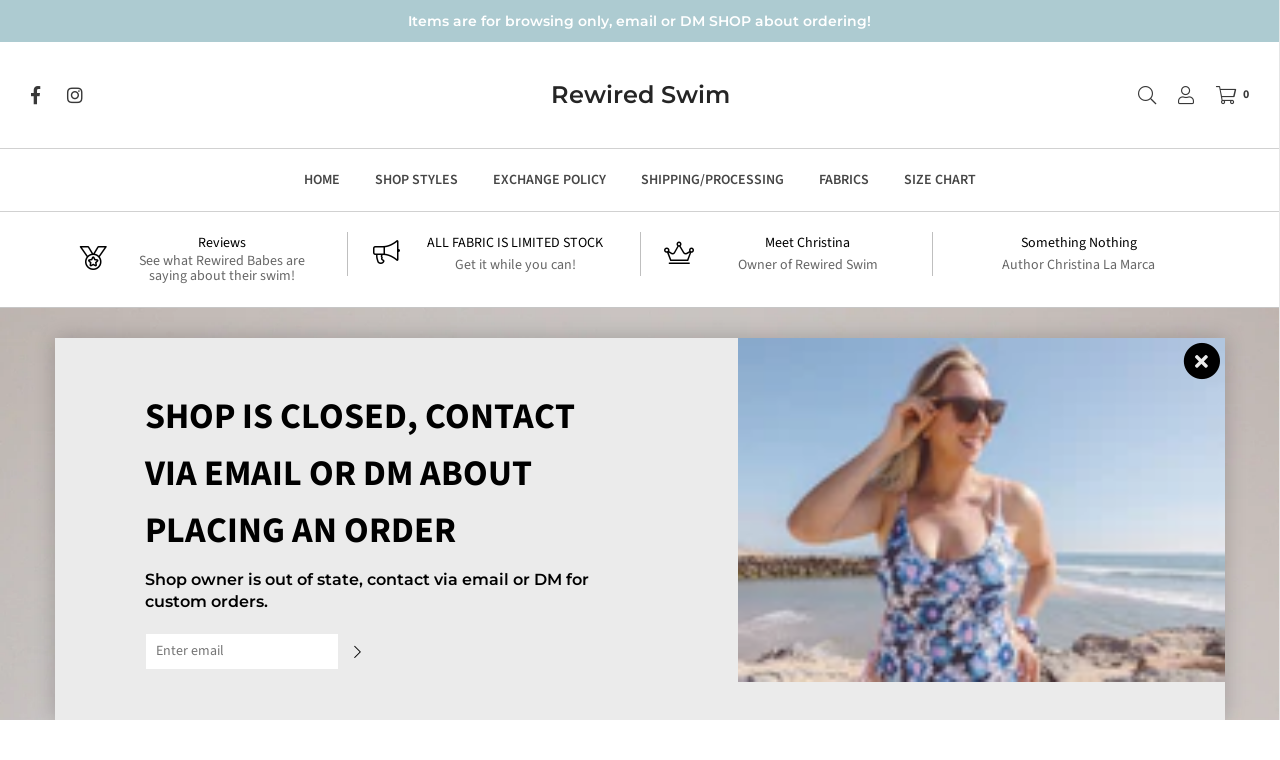

--- FILE ---
content_type: text/html; charset=utf-8
request_url: https://rewiredswim.com/collections/ready-to-ship
body_size: 24392
content:
<!DOCTYPE html>
<!--[if lt IE 7 ]><html class="no-js ie ie6" lang="en"> <![endif]-->
<!--[if IE 7 ]><html class="no-js ie ie7" lang="en"> <![endif]-->
<!--[if IE 8 ]><html class="no-js ie ie8" lang="en"> <![endif]-->
<!--[if (gte IE 9)|!(IE)]><!-->
<html class="no-js" lang="en">
<!--<![endif]-->

<head>
  
  <!-- Infinite Options by ShopPad -->
  <script src="//d1liekpayvooaz.cloudfront.net/apps/customizery/customizery.js?shop=rewired-swim.myshopify.com"></script>

	<meta charset="utf-8">

	<!--[if lt IE 9]>
		<script src="//html5shim.googlecode.com/svn/trunk/html5.js"></script>
	<![endif]-->

	<title>
		Women&#39;s One Piece &ndash; Rewired Swim
	</title>

	<script type="text/javascript">
		document.documentElement.className = document.documentElement.className.replace('no-js', 'js');
	</script>

	
	<meta name="description" content="One Pieces">
	

	
		<meta name="viewport" content="width=device-width, initial-scale=1, shrink-to-fit=no">
	

	<meta property="og:site_name" content="Rewired Swim">
<meta property="og:url" content="https://rewiredswim.com/collections/ready-to-ship">
<meta property="og:title" content="Women&#39;s One Piece">
<meta property="og:type" content="website">
<meta property="og:description" content="One Pieces">


<meta name="twitter:site" content="@">
<meta name="twitter:card" content="summary_large_image">
<meta name="twitter:title" content="Women&#39;s One Piece">
<meta name="twitter:description" content="One Pieces">

	<link rel="canonical" href="https://rewiredswim.com/collections/ready-to-ship" />

	<!-- CSS -->
	<link href="//rewiredswim.com/cdn/shop/t/3/assets/plugins.css?v=159105889688026388101759417586" rel="stylesheet" type="text/css" media="all" /> <link href="//rewiredswim.com/cdn/shop/t/3/assets/style.scss.css?v=163947197312455738851759417587" rel="stylesheet" type="text/css" media="all" />

	



	

	<link rel="sitemap" type="application/xml" title="Sitemap" href="/sitemap.xml" />

	<script>window.performance && window.performance.mark && window.performance.mark('shopify.content_for_header.start');</script><meta id="shopify-digital-wallet" name="shopify-digital-wallet" content="/10738565220/digital_wallets/dialog">
<meta name="shopify-checkout-api-token" content="c9de5253d166a20566c5afd164c765b2">
<meta id="in-context-paypal-metadata" data-shop-id="10738565220" data-venmo-supported="false" data-environment="production" data-locale="en_US" data-paypal-v4="true" data-currency="USD">
<link rel="alternate" type="application/atom+xml" title="Feed" href="/collections/ready-to-ship.atom" />
<link rel="alternate" type="application/json+oembed" href="https://rewiredswim.com/collections/ready-to-ship.oembed">
<script async="async" src="/checkouts/internal/preloads.js?locale=en-US"></script>
<link rel="preconnect" href="https://shop.app" crossorigin="anonymous">
<script async="async" src="https://shop.app/checkouts/internal/preloads.js?locale=en-US&shop_id=10738565220" crossorigin="anonymous"></script>
<script id="apple-pay-shop-capabilities" type="application/json">{"shopId":10738565220,"countryCode":"US","currencyCode":"USD","merchantCapabilities":["supports3DS"],"merchantId":"gid:\/\/shopify\/Shop\/10738565220","merchantName":"Rewired Swim","requiredBillingContactFields":["postalAddress","email","phone"],"requiredShippingContactFields":["postalAddress","email","phone"],"shippingType":"shipping","supportedNetworks":["visa","masterCard","amex","discover","elo","jcb"],"total":{"type":"pending","label":"Rewired Swim","amount":"1.00"},"shopifyPaymentsEnabled":true,"supportsSubscriptions":true}</script>
<script id="shopify-features" type="application/json">{"accessToken":"c9de5253d166a20566c5afd164c765b2","betas":["rich-media-storefront-analytics"],"domain":"rewiredswim.com","predictiveSearch":true,"shopId":10738565220,"locale":"en"}</script>
<script>var Shopify = Shopify || {};
Shopify.shop = "rewired-swim.myshopify.com";
Shopify.locale = "en";
Shopify.currency = {"active":"USD","rate":"1.0"};
Shopify.country = "US";
Shopify.theme = {"name":"Envy","id":46742896740,"schema_name":"Envy","schema_version":"19.1.2","theme_store_id":411,"role":"main"};
Shopify.theme.handle = "null";
Shopify.theme.style = {"id":null,"handle":null};
Shopify.cdnHost = "rewiredswim.com/cdn";
Shopify.routes = Shopify.routes || {};
Shopify.routes.root = "/";</script>
<script type="module">!function(o){(o.Shopify=o.Shopify||{}).modules=!0}(window);</script>
<script>!function(o){function n(){var o=[];function n(){o.push(Array.prototype.slice.apply(arguments))}return n.q=o,n}var t=o.Shopify=o.Shopify||{};t.loadFeatures=n(),t.autoloadFeatures=n()}(window);</script>
<script>
  window.ShopifyPay = window.ShopifyPay || {};
  window.ShopifyPay.apiHost = "shop.app\/pay";
  window.ShopifyPay.redirectState = null;
</script>
<script id="shop-js-analytics" type="application/json">{"pageType":"collection"}</script>
<script defer="defer" async type="module" src="//rewiredswim.com/cdn/shopifycloud/shop-js/modules/v2/client.init-shop-cart-sync_BT-GjEfc.en.esm.js"></script>
<script defer="defer" async type="module" src="//rewiredswim.com/cdn/shopifycloud/shop-js/modules/v2/chunk.common_D58fp_Oc.esm.js"></script>
<script defer="defer" async type="module" src="//rewiredswim.com/cdn/shopifycloud/shop-js/modules/v2/chunk.modal_xMitdFEc.esm.js"></script>
<script type="module">
  await import("//rewiredswim.com/cdn/shopifycloud/shop-js/modules/v2/client.init-shop-cart-sync_BT-GjEfc.en.esm.js");
await import("//rewiredswim.com/cdn/shopifycloud/shop-js/modules/v2/chunk.common_D58fp_Oc.esm.js");
await import("//rewiredswim.com/cdn/shopifycloud/shop-js/modules/v2/chunk.modal_xMitdFEc.esm.js");

  window.Shopify.SignInWithShop?.initShopCartSync?.({"fedCMEnabled":true,"windoidEnabled":true});

</script>
<script>
  window.Shopify = window.Shopify || {};
  if (!window.Shopify.featureAssets) window.Shopify.featureAssets = {};
  window.Shopify.featureAssets['shop-js'] = {"shop-cart-sync":["modules/v2/client.shop-cart-sync_DZOKe7Ll.en.esm.js","modules/v2/chunk.common_D58fp_Oc.esm.js","modules/v2/chunk.modal_xMitdFEc.esm.js"],"init-fed-cm":["modules/v2/client.init-fed-cm_B6oLuCjv.en.esm.js","modules/v2/chunk.common_D58fp_Oc.esm.js","modules/v2/chunk.modal_xMitdFEc.esm.js"],"shop-cash-offers":["modules/v2/client.shop-cash-offers_D2sdYoxE.en.esm.js","modules/v2/chunk.common_D58fp_Oc.esm.js","modules/v2/chunk.modal_xMitdFEc.esm.js"],"shop-login-button":["modules/v2/client.shop-login-button_QeVjl5Y3.en.esm.js","modules/v2/chunk.common_D58fp_Oc.esm.js","modules/v2/chunk.modal_xMitdFEc.esm.js"],"pay-button":["modules/v2/client.pay-button_DXTOsIq6.en.esm.js","modules/v2/chunk.common_D58fp_Oc.esm.js","modules/v2/chunk.modal_xMitdFEc.esm.js"],"shop-button":["modules/v2/client.shop-button_DQZHx9pm.en.esm.js","modules/v2/chunk.common_D58fp_Oc.esm.js","modules/v2/chunk.modal_xMitdFEc.esm.js"],"avatar":["modules/v2/client.avatar_BTnouDA3.en.esm.js"],"init-windoid":["modules/v2/client.init-windoid_CR1B-cfM.en.esm.js","modules/v2/chunk.common_D58fp_Oc.esm.js","modules/v2/chunk.modal_xMitdFEc.esm.js"],"init-shop-for-new-customer-accounts":["modules/v2/client.init-shop-for-new-customer-accounts_C_vY_xzh.en.esm.js","modules/v2/client.shop-login-button_QeVjl5Y3.en.esm.js","modules/v2/chunk.common_D58fp_Oc.esm.js","modules/v2/chunk.modal_xMitdFEc.esm.js"],"init-shop-email-lookup-coordinator":["modules/v2/client.init-shop-email-lookup-coordinator_BI7n9ZSv.en.esm.js","modules/v2/chunk.common_D58fp_Oc.esm.js","modules/v2/chunk.modal_xMitdFEc.esm.js"],"init-shop-cart-sync":["modules/v2/client.init-shop-cart-sync_BT-GjEfc.en.esm.js","modules/v2/chunk.common_D58fp_Oc.esm.js","modules/v2/chunk.modal_xMitdFEc.esm.js"],"shop-toast-manager":["modules/v2/client.shop-toast-manager_DiYdP3xc.en.esm.js","modules/v2/chunk.common_D58fp_Oc.esm.js","modules/v2/chunk.modal_xMitdFEc.esm.js"],"init-customer-accounts":["modules/v2/client.init-customer-accounts_D9ZNqS-Q.en.esm.js","modules/v2/client.shop-login-button_QeVjl5Y3.en.esm.js","modules/v2/chunk.common_D58fp_Oc.esm.js","modules/v2/chunk.modal_xMitdFEc.esm.js"],"init-customer-accounts-sign-up":["modules/v2/client.init-customer-accounts-sign-up_iGw4briv.en.esm.js","modules/v2/client.shop-login-button_QeVjl5Y3.en.esm.js","modules/v2/chunk.common_D58fp_Oc.esm.js","modules/v2/chunk.modal_xMitdFEc.esm.js"],"shop-follow-button":["modules/v2/client.shop-follow-button_CqMgW2wH.en.esm.js","modules/v2/chunk.common_D58fp_Oc.esm.js","modules/v2/chunk.modal_xMitdFEc.esm.js"],"checkout-modal":["modules/v2/client.checkout-modal_xHeaAweL.en.esm.js","modules/v2/chunk.common_D58fp_Oc.esm.js","modules/v2/chunk.modal_xMitdFEc.esm.js"],"shop-login":["modules/v2/client.shop-login_D91U-Q7h.en.esm.js","modules/v2/chunk.common_D58fp_Oc.esm.js","modules/v2/chunk.modal_xMitdFEc.esm.js"],"lead-capture":["modules/v2/client.lead-capture_BJmE1dJe.en.esm.js","modules/v2/chunk.common_D58fp_Oc.esm.js","modules/v2/chunk.modal_xMitdFEc.esm.js"],"payment-terms":["modules/v2/client.payment-terms_Ci9AEqFq.en.esm.js","modules/v2/chunk.common_D58fp_Oc.esm.js","modules/v2/chunk.modal_xMitdFEc.esm.js"]};
</script>
<script>(function() {
  var isLoaded = false;
  function asyncLoad() {
    if (isLoaded) return;
    isLoaded = true;
    var urls = ["\/\/d1liekpayvooaz.cloudfront.net\/apps\/customizery\/customizery.js?shop=rewired-swim.myshopify.com","https:\/\/cdn.nfcube.com\/instafeed-68d5442fabf8dc402ae0b0fdca84d374.js?shop=rewired-swim.myshopify.com","https:\/\/a.mailmunch.co\/widgets\/site-574445-73897498104cd35d5f03b82e0fff9293fd44e474.js?shop=rewired-swim.myshopify.com"];
    for (var i = 0; i < urls.length; i++) {
      var s = document.createElement('script');
      s.type = 'text/javascript';
      s.async = true;
      s.src = urls[i];
      var x = document.getElementsByTagName('script')[0];
      x.parentNode.insertBefore(s, x);
    }
  };
  if(window.attachEvent) {
    window.attachEvent('onload', asyncLoad);
  } else {
    window.addEventListener('load', asyncLoad, false);
  }
})();</script>
<script id="__st">var __st={"a":10738565220,"offset":-28800,"reqid":"06f0f69c-3939-45b8-94c4-68464a7334f0-1769277666","pageurl":"rewiredswim.com\/collections\/ready-to-ship","u":"be1e6bbeb990","p":"collection","rtyp":"collection","rid":157704945763};</script>
<script>window.ShopifyPaypalV4VisibilityTracking = true;</script>
<script id="captcha-bootstrap">!function(){'use strict';const t='contact',e='account',n='new_comment',o=[[t,t],['blogs',n],['comments',n],[t,'customer']],c=[[e,'customer_login'],[e,'guest_login'],[e,'recover_customer_password'],[e,'create_customer']],r=t=>t.map((([t,e])=>`form[action*='/${t}']:not([data-nocaptcha='true']) input[name='form_type'][value='${e}']`)).join(','),a=t=>()=>t?[...document.querySelectorAll(t)].map((t=>t.form)):[];function s(){const t=[...o],e=r(t);return a(e)}const i='password',u='form_key',d=['recaptcha-v3-token','g-recaptcha-response','h-captcha-response',i],f=()=>{try{return window.sessionStorage}catch{return}},m='__shopify_v',_=t=>t.elements[u];function p(t,e,n=!1){try{const o=window.sessionStorage,c=JSON.parse(o.getItem(e)),{data:r}=function(t){const{data:e,action:n}=t;return t[m]||n?{data:e,action:n}:{data:t,action:n}}(c);for(const[e,n]of Object.entries(r))t.elements[e]&&(t.elements[e].value=n);n&&o.removeItem(e)}catch(o){console.error('form repopulation failed',{error:o})}}const l='form_type',E='cptcha';function T(t){t.dataset[E]=!0}const w=window,h=w.document,L='Shopify',v='ce_forms',y='captcha';let A=!1;((t,e)=>{const n=(g='f06e6c50-85a8-45c8-87d0-21a2b65856fe',I='https://cdn.shopify.com/shopifycloud/storefront-forms-hcaptcha/ce_storefront_forms_captcha_hcaptcha.v1.5.2.iife.js',D={infoText:'Protected by hCaptcha',privacyText:'Privacy',termsText:'Terms'},(t,e,n)=>{const o=w[L][v],c=o.bindForm;if(c)return c(t,g,e,D).then(n);var r;o.q.push([[t,g,e,D],n]),r=I,A||(h.body.append(Object.assign(h.createElement('script'),{id:'captcha-provider',async:!0,src:r})),A=!0)});var g,I,D;w[L]=w[L]||{},w[L][v]=w[L][v]||{},w[L][v].q=[],w[L][y]=w[L][y]||{},w[L][y].protect=function(t,e){n(t,void 0,e),T(t)},Object.freeze(w[L][y]),function(t,e,n,w,h,L){const[v,y,A,g]=function(t,e,n){const i=e?o:[],u=t?c:[],d=[...i,...u],f=r(d),m=r(i),_=r(d.filter((([t,e])=>n.includes(e))));return[a(f),a(m),a(_),s()]}(w,h,L),I=t=>{const e=t.target;return e instanceof HTMLFormElement?e:e&&e.form},D=t=>v().includes(t);t.addEventListener('submit',(t=>{const e=I(t);if(!e)return;const n=D(e)&&!e.dataset.hcaptchaBound&&!e.dataset.recaptchaBound,o=_(e),c=g().includes(e)&&(!o||!o.value);(n||c)&&t.preventDefault(),c&&!n&&(function(t){try{if(!f())return;!function(t){const e=f();if(!e)return;const n=_(t);if(!n)return;const o=n.value;o&&e.removeItem(o)}(t);const e=Array.from(Array(32),(()=>Math.random().toString(36)[2])).join('');!function(t,e){_(t)||t.append(Object.assign(document.createElement('input'),{type:'hidden',name:u})),t.elements[u].value=e}(t,e),function(t,e){const n=f();if(!n)return;const o=[...t.querySelectorAll(`input[type='${i}']`)].map((({name:t})=>t)),c=[...d,...o],r={};for(const[a,s]of new FormData(t).entries())c.includes(a)||(r[a]=s);n.setItem(e,JSON.stringify({[m]:1,action:t.action,data:r}))}(t,e)}catch(e){console.error('failed to persist form',e)}}(e),e.submit())}));const S=(t,e)=>{t&&!t.dataset[E]&&(n(t,e.some((e=>e===t))),T(t))};for(const o of['focusin','change'])t.addEventListener(o,(t=>{const e=I(t);D(e)&&S(e,y())}));const B=e.get('form_key'),M=e.get(l),P=B&&M;t.addEventListener('DOMContentLoaded',(()=>{const t=y();if(P)for(const e of t)e.elements[l].value===M&&p(e,B);[...new Set([...A(),...v().filter((t=>'true'===t.dataset.shopifyCaptcha))])].forEach((e=>S(e,t)))}))}(h,new URLSearchParams(w.location.search),n,t,e,['guest_login'])})(!0,!0)}();</script>
<script integrity="sha256-4kQ18oKyAcykRKYeNunJcIwy7WH5gtpwJnB7kiuLZ1E=" data-source-attribution="shopify.loadfeatures" defer="defer" src="//rewiredswim.com/cdn/shopifycloud/storefront/assets/storefront/load_feature-a0a9edcb.js" crossorigin="anonymous"></script>
<script crossorigin="anonymous" defer="defer" src="//rewiredswim.com/cdn/shopifycloud/storefront/assets/shopify_pay/storefront-65b4c6d7.js?v=20250812"></script>
<script data-source-attribution="shopify.dynamic_checkout.dynamic.init">var Shopify=Shopify||{};Shopify.PaymentButton=Shopify.PaymentButton||{isStorefrontPortableWallets:!0,init:function(){window.Shopify.PaymentButton.init=function(){};var t=document.createElement("script");t.src="https://rewiredswim.com/cdn/shopifycloud/portable-wallets/latest/portable-wallets.en.js",t.type="module",document.head.appendChild(t)}};
</script>
<script data-source-attribution="shopify.dynamic_checkout.buyer_consent">
  function portableWalletsHideBuyerConsent(e){var t=document.getElementById("shopify-buyer-consent"),n=document.getElementById("shopify-subscription-policy-button");t&&n&&(t.classList.add("hidden"),t.setAttribute("aria-hidden","true"),n.removeEventListener("click",e))}function portableWalletsShowBuyerConsent(e){var t=document.getElementById("shopify-buyer-consent"),n=document.getElementById("shopify-subscription-policy-button");t&&n&&(t.classList.remove("hidden"),t.removeAttribute("aria-hidden"),n.addEventListener("click",e))}window.Shopify?.PaymentButton&&(window.Shopify.PaymentButton.hideBuyerConsent=portableWalletsHideBuyerConsent,window.Shopify.PaymentButton.showBuyerConsent=portableWalletsShowBuyerConsent);
</script>
<script data-source-attribution="shopify.dynamic_checkout.cart.bootstrap">document.addEventListener("DOMContentLoaded",(function(){function t(){return document.querySelector("shopify-accelerated-checkout-cart, shopify-accelerated-checkout")}if(t())Shopify.PaymentButton.init();else{new MutationObserver((function(e,n){t()&&(Shopify.PaymentButton.init(),n.disconnect())})).observe(document.body,{childList:!0,subtree:!0})}}));
</script>
<link id="shopify-accelerated-checkout-styles" rel="stylesheet" media="screen" href="https://rewiredswim.com/cdn/shopifycloud/portable-wallets/latest/accelerated-checkout-backwards-compat.css" crossorigin="anonymous">
<style id="shopify-accelerated-checkout-cart">
        #shopify-buyer-consent {
  margin-top: 1em;
  display: inline-block;
  width: 100%;
}

#shopify-buyer-consent.hidden {
  display: none;
}

#shopify-subscription-policy-button {
  background: none;
  border: none;
  padding: 0;
  text-decoration: underline;
  font-size: inherit;
  cursor: pointer;
}

#shopify-subscription-policy-button::before {
  box-shadow: none;
}

      </style>

<script>window.performance && window.performance.mark && window.performance.mark('shopify.content_for_header.end');</script>

	<script type="text/javascript">
	window.lazySizesConfig = window.lazySizesConfig || {};
	window.lazySizesConfig.rias = window.lazySizesConfig.rias || {};

	// configure available widths to replace with the {width} placeholder
	window.lazySizesConfig.rias.widths = [150, 300, 600, 900, 1200, 1500, 1800, 2100];
	</script>

	

	<script src="//rewiredswim.com/cdn/shop/t/3/assets/jquery-3.3.1.min.js?v=23846495244194134081545114735" type="text/javascript"></script>
	<script src="//rewiredswim.com/cdn/shop/t/3/assets/plugins.js?v=67531788943777300511545114736" type="text/javascript"></script>
	<script src="//rewiredswim.com/cdn/shop/t/3/assets/custom.js?v=30021744879882148351545114728" type="text/javascript"></script>
	<script src="//rewiredswim.com/cdn/shop/t/3/assets/sections.js?v=63261825308432221171545114741" type="text/javascript"></script>

<meta property="og:image" content="https://cdn.shopify.com/s/files/1/0107/3856/5220/collections/IMG_5875.jpg?v=1710284979" />
<meta property="og:image:secure_url" content="https://cdn.shopify.com/s/files/1/0107/3856/5220/collections/IMG_5875.jpg?v=1710284979" />
<meta property="og:image:width" content="3456" />
<meta property="og:image:height" content="5184" />
<meta property="og:image:alt" content="Women's One Piece" />
<link href="https://monorail-edge.shopifysvc.com" rel="dns-prefetch">
<script>(function(){if ("sendBeacon" in navigator && "performance" in window) {try {var session_token_from_headers = performance.getEntriesByType('navigation')[0].serverTiming.find(x => x.name == '_s').description;} catch {var session_token_from_headers = undefined;}var session_cookie_matches = document.cookie.match(/_shopify_s=([^;]*)/);var session_token_from_cookie = session_cookie_matches && session_cookie_matches.length === 2 ? session_cookie_matches[1] : "";var session_token = session_token_from_headers || session_token_from_cookie || "";function handle_abandonment_event(e) {var entries = performance.getEntries().filter(function(entry) {return /monorail-edge.shopifysvc.com/.test(entry.name);});if (!window.abandonment_tracked && entries.length === 0) {window.abandonment_tracked = true;var currentMs = Date.now();var navigation_start = performance.timing.navigationStart;var payload = {shop_id: 10738565220,url: window.location.href,navigation_start,duration: currentMs - navigation_start,session_token,page_type: "collection"};window.navigator.sendBeacon("https://monorail-edge.shopifysvc.com/v1/produce", JSON.stringify({schema_id: "online_store_buyer_site_abandonment/1.1",payload: payload,metadata: {event_created_at_ms: currentMs,event_sent_at_ms: currentMs}}));}}window.addEventListener('pagehide', handle_abandonment_event);}}());</script>
<script id="web-pixels-manager-setup">(function e(e,d,r,n,o){if(void 0===o&&(o={}),!Boolean(null===(a=null===(i=window.Shopify)||void 0===i?void 0:i.analytics)||void 0===a?void 0:a.replayQueue)){var i,a;window.Shopify=window.Shopify||{};var t=window.Shopify;t.analytics=t.analytics||{};var s=t.analytics;s.replayQueue=[],s.publish=function(e,d,r){return s.replayQueue.push([e,d,r]),!0};try{self.performance.mark("wpm:start")}catch(e){}var l=function(){var e={modern:/Edge?\/(1{2}[4-9]|1[2-9]\d|[2-9]\d{2}|\d{4,})\.\d+(\.\d+|)|Firefox\/(1{2}[4-9]|1[2-9]\d|[2-9]\d{2}|\d{4,})\.\d+(\.\d+|)|Chrom(ium|e)\/(9{2}|\d{3,})\.\d+(\.\d+|)|(Maci|X1{2}).+ Version\/(15\.\d+|(1[6-9]|[2-9]\d|\d{3,})\.\d+)([,.]\d+|)( \(\w+\)|)( Mobile\/\w+|) Safari\/|Chrome.+OPR\/(9{2}|\d{3,})\.\d+\.\d+|(CPU[ +]OS|iPhone[ +]OS|CPU[ +]iPhone|CPU IPhone OS|CPU iPad OS)[ +]+(15[._]\d+|(1[6-9]|[2-9]\d|\d{3,})[._]\d+)([._]\d+|)|Android:?[ /-](13[3-9]|1[4-9]\d|[2-9]\d{2}|\d{4,})(\.\d+|)(\.\d+|)|Android.+Firefox\/(13[5-9]|1[4-9]\d|[2-9]\d{2}|\d{4,})\.\d+(\.\d+|)|Android.+Chrom(ium|e)\/(13[3-9]|1[4-9]\d|[2-9]\d{2}|\d{4,})\.\d+(\.\d+|)|SamsungBrowser\/([2-9]\d|\d{3,})\.\d+/,legacy:/Edge?\/(1[6-9]|[2-9]\d|\d{3,})\.\d+(\.\d+|)|Firefox\/(5[4-9]|[6-9]\d|\d{3,})\.\d+(\.\d+|)|Chrom(ium|e)\/(5[1-9]|[6-9]\d|\d{3,})\.\d+(\.\d+|)([\d.]+$|.*Safari\/(?![\d.]+ Edge\/[\d.]+$))|(Maci|X1{2}).+ Version\/(10\.\d+|(1[1-9]|[2-9]\d|\d{3,})\.\d+)([,.]\d+|)( \(\w+\)|)( Mobile\/\w+|) Safari\/|Chrome.+OPR\/(3[89]|[4-9]\d|\d{3,})\.\d+\.\d+|(CPU[ +]OS|iPhone[ +]OS|CPU[ +]iPhone|CPU IPhone OS|CPU iPad OS)[ +]+(10[._]\d+|(1[1-9]|[2-9]\d|\d{3,})[._]\d+)([._]\d+|)|Android:?[ /-](13[3-9]|1[4-9]\d|[2-9]\d{2}|\d{4,})(\.\d+|)(\.\d+|)|Mobile Safari.+OPR\/([89]\d|\d{3,})\.\d+\.\d+|Android.+Firefox\/(13[5-9]|1[4-9]\d|[2-9]\d{2}|\d{4,})\.\d+(\.\d+|)|Android.+Chrom(ium|e)\/(13[3-9]|1[4-9]\d|[2-9]\d{2}|\d{4,})\.\d+(\.\d+|)|Android.+(UC? ?Browser|UCWEB|U3)[ /]?(15\.([5-9]|\d{2,})|(1[6-9]|[2-9]\d|\d{3,})\.\d+)\.\d+|SamsungBrowser\/(5\.\d+|([6-9]|\d{2,})\.\d+)|Android.+MQ{2}Browser\/(14(\.(9|\d{2,})|)|(1[5-9]|[2-9]\d|\d{3,})(\.\d+|))(\.\d+|)|K[Aa][Ii]OS\/(3\.\d+|([4-9]|\d{2,})\.\d+)(\.\d+|)/},d=e.modern,r=e.legacy,n=navigator.userAgent;return n.match(d)?"modern":n.match(r)?"legacy":"unknown"}(),u="modern"===l?"modern":"legacy",c=(null!=n?n:{modern:"",legacy:""})[u],f=function(e){return[e.baseUrl,"/wpm","/b",e.hashVersion,"modern"===e.buildTarget?"m":"l",".js"].join("")}({baseUrl:d,hashVersion:r,buildTarget:u}),m=function(e){var d=e.version,r=e.bundleTarget,n=e.surface,o=e.pageUrl,i=e.monorailEndpoint;return{emit:function(e){var a=e.status,t=e.errorMsg,s=(new Date).getTime(),l=JSON.stringify({metadata:{event_sent_at_ms:s},events:[{schema_id:"web_pixels_manager_load/3.1",payload:{version:d,bundle_target:r,page_url:o,status:a,surface:n,error_msg:t},metadata:{event_created_at_ms:s}}]});if(!i)return console&&console.warn&&console.warn("[Web Pixels Manager] No Monorail endpoint provided, skipping logging."),!1;try{return self.navigator.sendBeacon.bind(self.navigator)(i,l)}catch(e){}var u=new XMLHttpRequest;try{return u.open("POST",i,!0),u.setRequestHeader("Content-Type","text/plain"),u.send(l),!0}catch(e){return console&&console.warn&&console.warn("[Web Pixels Manager] Got an unhandled error while logging to Monorail."),!1}}}}({version:r,bundleTarget:l,surface:e.surface,pageUrl:self.location.href,monorailEndpoint:e.monorailEndpoint});try{o.browserTarget=l,function(e){var d=e.src,r=e.async,n=void 0===r||r,o=e.onload,i=e.onerror,a=e.sri,t=e.scriptDataAttributes,s=void 0===t?{}:t,l=document.createElement("script"),u=document.querySelector("head"),c=document.querySelector("body");if(l.async=n,l.src=d,a&&(l.integrity=a,l.crossOrigin="anonymous"),s)for(var f in s)if(Object.prototype.hasOwnProperty.call(s,f))try{l.dataset[f]=s[f]}catch(e){}if(o&&l.addEventListener("load",o),i&&l.addEventListener("error",i),u)u.appendChild(l);else{if(!c)throw new Error("Did not find a head or body element to append the script");c.appendChild(l)}}({src:f,async:!0,onload:function(){if(!function(){var e,d;return Boolean(null===(d=null===(e=window.Shopify)||void 0===e?void 0:e.analytics)||void 0===d?void 0:d.initialized)}()){var d=window.webPixelsManager.init(e)||void 0;if(d){var r=window.Shopify.analytics;r.replayQueue.forEach((function(e){var r=e[0],n=e[1],o=e[2];d.publishCustomEvent(r,n,o)})),r.replayQueue=[],r.publish=d.publishCustomEvent,r.visitor=d.visitor,r.initialized=!0}}},onerror:function(){return m.emit({status:"failed",errorMsg:"".concat(f," has failed to load")})},sri:function(e){var d=/^sha384-[A-Za-z0-9+/=]+$/;return"string"==typeof e&&d.test(e)}(c)?c:"",scriptDataAttributes:o}),m.emit({status:"loading"})}catch(e){m.emit({status:"failed",errorMsg:(null==e?void 0:e.message)||"Unknown error"})}}})({shopId: 10738565220,storefrontBaseUrl: "https://rewiredswim.com",extensionsBaseUrl: "https://extensions.shopifycdn.com/cdn/shopifycloud/web-pixels-manager",monorailEndpoint: "https://monorail-edge.shopifysvc.com/unstable/produce_batch",surface: "storefront-renderer",enabledBetaFlags: ["2dca8a86"],webPixelsConfigList: [{"id":"shopify-app-pixel","configuration":"{}","eventPayloadVersion":"v1","runtimeContext":"STRICT","scriptVersion":"0450","apiClientId":"shopify-pixel","type":"APP","privacyPurposes":["ANALYTICS","MARKETING"]},{"id":"shopify-custom-pixel","eventPayloadVersion":"v1","runtimeContext":"LAX","scriptVersion":"0450","apiClientId":"shopify-pixel","type":"CUSTOM","privacyPurposes":["ANALYTICS","MARKETING"]}],isMerchantRequest: false,initData: {"shop":{"name":"Rewired Swim","paymentSettings":{"currencyCode":"USD"},"myshopifyDomain":"rewired-swim.myshopify.com","countryCode":"US","storefrontUrl":"https:\/\/rewiredswim.com"},"customer":null,"cart":null,"checkout":null,"productVariants":[],"purchasingCompany":null},},"https://rewiredswim.com/cdn","fcfee988w5aeb613cpc8e4bc33m6693e112",{"modern":"","legacy":""},{"shopId":"10738565220","storefrontBaseUrl":"https:\/\/rewiredswim.com","extensionBaseUrl":"https:\/\/extensions.shopifycdn.com\/cdn\/shopifycloud\/web-pixels-manager","surface":"storefront-renderer","enabledBetaFlags":"[\"2dca8a86\"]","isMerchantRequest":"false","hashVersion":"fcfee988w5aeb613cpc8e4bc33m6693e112","publish":"custom","events":"[[\"page_viewed\",{}],[\"collection_viewed\",{\"collection\":{\"id\":\"157704945763\",\"title\":\"Women's One Piece\",\"productVariants\":[{\"price\":{\"amount\":138.0,\"currencyCode\":\"USD\"},\"product\":{\"title\":\"Hana One Piece\",\"vendor\":\"Rewired Swim\",\"id\":\"1846333735012\",\"untranslatedTitle\":\"Hana One Piece\",\"url\":\"\/products\/hana-one-piece\",\"type\":\"One Piece\"},\"id\":\"19007739035748\",\"image\":{\"src\":\"\/\/rewiredswim.com\/cdn\/shop\/files\/IMG_76982.jpg?v=1710282522\"},\"sku\":\"\",\"title\":\"XS-0 \/ CHEEKY \/ SCOOP NECK\",\"untranslatedTitle\":\"XS-0 \/ CHEEKY \/ SCOOP NECK\"},{\"price\":{\"amount\":145.0,\"currencyCode\":\"USD\"},\"product\":{\"title\":\"Henley One Piece\",\"vendor\":\"Rewired Swim\",\"id\":\"7223644422243\",\"untranslatedTitle\":\"Henley One Piece\",\"url\":\"\/products\/henley-one-piece\",\"type\":\"One Piece\"},\"id\":\"41410983264355\",\"image\":{\"src\":\"\/\/rewiredswim.com\/cdn\/shop\/files\/56EBCE6A-E793-4792-B075-853621E5FE74.jpg?v=1710955899\"},\"sku\":null,\"title\":\"XS-0 \/ CHEEKY\",\"untranslatedTitle\":\"XS-0 \/ CHEEKY\"},{\"price\":{\"amount\":195.0,\"currencyCode\":\"USD\"},\"product\":{\"title\":\"Honolua One Piece\",\"vendor\":\"Rewired Swim\",\"id\":\"7221811118179\",\"untranslatedTitle\":\"Honolua One Piece\",\"url\":\"\/products\/honolua-one-piece\",\"type\":\"One Piece\"},\"id\":\"41400308432995\",\"image\":{\"src\":\"\/\/rewiredswim.com\/cdn\/shop\/files\/980A998C-275A-45C0-B3B9-2772F11D2362.jpg?v=1710573235\"},\"sku\":null,\"title\":\"XS-0 \/ HIGH BACK \/ CHEEKY\",\"untranslatedTitle\":\"XS-0 \/ HIGH BACK \/ CHEEKY\"}]}}]]"});</script><script>
  window.ShopifyAnalytics = window.ShopifyAnalytics || {};
  window.ShopifyAnalytics.meta = window.ShopifyAnalytics.meta || {};
  window.ShopifyAnalytics.meta.currency = 'USD';
  var meta = {"products":[{"id":1846333735012,"gid":"gid:\/\/shopify\/Product\/1846333735012","vendor":"Rewired Swim","type":"One Piece","handle":"hana-one-piece","variants":[{"id":19007739035748,"price":13800,"name":"Hana One Piece - XS-0 \/ CHEEKY \/ SCOOP NECK","public_title":"XS-0 \/ CHEEKY \/ SCOOP NECK","sku":""},{"id":41427891519587,"price":13800,"name":"Hana One Piece - XS-0 \/ CHEEKY \/ V- NECK","public_title":"XS-0 \/ CHEEKY \/ V- NECK","sku":""},{"id":41427891552355,"price":13800,"name":"Hana One Piece - XS-0 \/ X COVERAGE \/ SCOOP NECK","public_title":"XS-0 \/ X COVERAGE \/ SCOOP NECK","sku":""},{"id":41427891585123,"price":13800,"name":"Hana One Piece - XS-0 \/ X COVERAGE \/ V- NECK","public_title":"XS-0 \/ X COVERAGE \/ V- NECK","sku":""},{"id":19007807881316,"price":13800,"name":"Hana One Piece - S-2-4 \/ CHEEKY \/ SCOOP NECK","public_title":"S-2-4 \/ CHEEKY \/ SCOOP NECK","sku":""},{"id":41427891617891,"price":13800,"name":"Hana One Piece - S-2-4 \/ CHEEKY \/ V- NECK","public_title":"S-2-4 \/ CHEEKY \/ V- NECK","sku":""},{"id":41427891650659,"price":13800,"name":"Hana One Piece - S-2-4 \/ X COVERAGE \/ SCOOP NECK","public_title":"S-2-4 \/ X COVERAGE \/ SCOOP NECK","sku":""},{"id":41427891683427,"price":13800,"name":"Hana One Piece - S-2-4 \/ X COVERAGE \/ V- NECK","public_title":"S-2-4 \/ X COVERAGE \/ V- NECK","sku":""},{"id":19007807979620,"price":13800,"name":"Hana One Piece - M-4-6 \/ CHEEKY \/ SCOOP NECK","public_title":"M-4-6 \/ CHEEKY \/ SCOOP NECK","sku":""},{"id":41427891716195,"price":13800,"name":"Hana One Piece - M-4-6 \/ CHEEKY \/ V- NECK","public_title":"M-4-6 \/ CHEEKY \/ V- NECK","sku":""},{"id":41427891748963,"price":13800,"name":"Hana One Piece - M-4-6 \/ X COVERAGE \/ SCOOP NECK","public_title":"M-4-6 \/ X COVERAGE \/ SCOOP NECK","sku":""},{"id":41427891781731,"price":13800,"name":"Hana One Piece - M-4-6 \/ X COVERAGE \/ V- NECK","public_title":"M-4-6 \/ X COVERAGE \/ V- NECK","sku":""},{"id":19007808045156,"price":13800,"name":"Hana One Piece - M\/L-8 \/ CHEEKY \/ SCOOP NECK","public_title":"M\/L-8 \/ CHEEKY \/ SCOOP NECK","sku":""},{"id":41427891814499,"price":13800,"name":"Hana One Piece - M\/L-8 \/ CHEEKY \/ V- NECK","public_title":"M\/L-8 \/ CHEEKY \/ V- NECK","sku":""},{"id":41427891847267,"price":13800,"name":"Hana One Piece - M\/L-8 \/ X COVERAGE \/ SCOOP NECK","public_title":"M\/L-8 \/ X COVERAGE \/ SCOOP NECK","sku":""},{"id":41427891880035,"price":13800,"name":"Hana One Piece - M\/L-8 \/ X COVERAGE \/ V- NECK","public_title":"M\/L-8 \/ X COVERAGE \/ V- NECK","sku":""},{"id":19007808110692,"price":13800,"name":"Hana One Piece - L-10 \/ CHEEKY \/ SCOOP NECK","public_title":"L-10 \/ CHEEKY \/ SCOOP NECK","sku":""},{"id":41427891912803,"price":13800,"name":"Hana One Piece - L-10 \/ CHEEKY \/ V- NECK","public_title":"L-10 \/ CHEEKY \/ V- NECK","sku":""},{"id":41427891945571,"price":13800,"name":"Hana One Piece - L-10 \/ X COVERAGE \/ SCOOP NECK","public_title":"L-10 \/ X COVERAGE \/ SCOOP NECK","sku":""},{"id":41427891978339,"price":13800,"name":"Hana One Piece - L-10 \/ X COVERAGE \/ V- NECK","public_title":"L-10 \/ X COVERAGE \/ V- NECK","sku":""},{"id":19007808176228,"price":13800,"name":"Hana One Piece - XL-12 \/ CHEEKY \/ SCOOP NECK","public_title":"XL-12 \/ CHEEKY \/ SCOOP NECK","sku":""},{"id":41427892011107,"price":13800,"name":"Hana One Piece - XL-12 \/ CHEEKY \/ V- NECK","public_title":"XL-12 \/ CHEEKY \/ V- NECK","sku":""},{"id":41427892043875,"price":13800,"name":"Hana One Piece - XL-12 \/ X COVERAGE \/ SCOOP NECK","public_title":"XL-12 \/ X COVERAGE \/ SCOOP NECK","sku":""},{"id":41427892076643,"price":13800,"name":"Hana One Piece - XL-12 \/ X COVERAGE \/ V- NECK","public_title":"XL-12 \/ X COVERAGE \/ V- NECK","sku":""},{"id":41392781099107,"price":13800,"name":"Hana One Piece - Xl-14 \/ CHEEKY \/ SCOOP NECK","public_title":"Xl-14 \/ CHEEKY \/ SCOOP NECK","sku":""},{"id":41427892109411,"price":13800,"name":"Hana One Piece - Xl-14 \/ CHEEKY \/ V- NECK","public_title":"Xl-14 \/ CHEEKY \/ V- NECK","sku":""},{"id":41427892142179,"price":13800,"name":"Hana One Piece - Xl-14 \/ X COVERAGE \/ SCOOP NECK","public_title":"Xl-14 \/ X COVERAGE \/ SCOOP NECK","sku":""},{"id":41427892174947,"price":13800,"name":"Hana One Piece - Xl-14 \/ X COVERAGE \/ V- NECK","public_title":"Xl-14 \/ X COVERAGE \/ V- NECK","sku":""},{"id":41392781131875,"price":13800,"name":"Hana One Piece - XXL-16 \/ CHEEKY \/ SCOOP NECK","public_title":"XXL-16 \/ CHEEKY \/ SCOOP NECK","sku":""},{"id":41427892207715,"price":13800,"name":"Hana One Piece - XXL-16 \/ CHEEKY \/ V- NECK","public_title":"XXL-16 \/ CHEEKY \/ V- NECK","sku":""},{"id":41427892240483,"price":13800,"name":"Hana One Piece - XXL-16 \/ X COVERAGE \/ SCOOP NECK","public_title":"XXL-16 \/ X COVERAGE \/ SCOOP NECK","sku":""},{"id":41427892273251,"price":13800,"name":"Hana One Piece - XXL-16 \/ X COVERAGE \/ V- NECK","public_title":"XXL-16 \/ X COVERAGE \/ V- NECK","sku":""},{"id":41392781164643,"price":13800,"name":"Hana One Piece - XXL-18 \/ CHEEKY \/ SCOOP NECK","public_title":"XXL-18 \/ CHEEKY \/ SCOOP NECK","sku":""},{"id":41427892306019,"price":13800,"name":"Hana One Piece - XXL-18 \/ CHEEKY \/ V- NECK","public_title":"XXL-18 \/ CHEEKY \/ V- NECK","sku":""},{"id":41427892338787,"price":13800,"name":"Hana One Piece - XXL-18 \/ X COVERAGE \/ SCOOP NECK","public_title":"XXL-18 \/ X COVERAGE \/ SCOOP NECK","sku":""},{"id":41427892371555,"price":13800,"name":"Hana One Piece - XXL-18 \/ X COVERAGE \/ V- NECK","public_title":"XXL-18 \/ X COVERAGE \/ V- NECK","sku":""}],"remote":false},{"id":7223644422243,"gid":"gid:\/\/shopify\/Product\/7223644422243","vendor":"Rewired Swim","type":"One Piece","handle":"henley-one-piece","variants":[{"id":41410983264355,"price":14500,"name":"Henley One Piece - XS-0 \/ CHEEKY","public_title":"XS-0 \/ CHEEKY","sku":null},{"id":41410983297123,"price":14500,"name":"Henley One Piece - S-2-4 \/ CHEEKY","public_title":"S-2-4 \/ CHEEKY","sku":null},{"id":41410983329891,"price":14500,"name":"Henley One Piece - M-4-6 \/ CHEEKY","public_title":"M-4-6 \/ CHEEKY","sku":null},{"id":41410983362659,"price":14500,"name":"Henley One Piece - M\/L-8 \/ CHEEKY","public_title":"M\/L-8 \/ CHEEKY","sku":null},{"id":41410983395427,"price":14500,"name":"Henley One Piece - L-10 \/ CHEEKY","public_title":"L-10 \/ CHEEKY","sku":null},{"id":41410983428195,"price":14500,"name":"Henley One Piece - XL-12 \/ CHEEKY","public_title":"XL-12 \/ CHEEKY","sku":null},{"id":41410983460963,"price":14500,"name":"Henley One Piece - Xl-14 \/ CHEEKY","public_title":"Xl-14 \/ CHEEKY","sku":null},{"id":41410983493731,"price":14500,"name":"Henley One Piece - XXL-16 \/ CHEEKY","public_title":"XXL-16 \/ CHEEKY","sku":null},{"id":41410983526499,"price":14500,"name":"Henley One Piece - XXL-18 \/ CHEEKY","public_title":"XXL-18 \/ CHEEKY","sku":null}],"remote":false},{"id":7221811118179,"gid":"gid:\/\/shopify\/Product\/7221811118179","vendor":"Rewired Swim","type":"One Piece","handle":"honolua-one-piece","variants":[{"id":41400308432995,"price":19500,"name":"Honolua One Piece - XS-0 \/ HIGH BACK \/ CHEEKY","public_title":"XS-0 \/ HIGH BACK \/ CHEEKY","sku":null},{"id":41400347066467,"price":19500,"name":"Honolua One Piece - XS-0 \/ HIGH BACK \/ X COVERAGE","public_title":"XS-0 \/ HIGH BACK \/ X COVERAGE","sku":""},{"id":41400347099235,"price":19500,"name":"Honolua One Piece - XS-0 \/ LOW BACK \/ CHEEKY","public_title":"XS-0 \/ LOW BACK \/ CHEEKY","sku":""},{"id":41400347132003,"price":19500,"name":"Honolua One Piece - XS-0 \/ LOW BACK \/ X COVERAGE","public_title":"XS-0 \/ LOW BACK \/ X COVERAGE","sku":""},{"id":41400308465763,"price":19500,"name":"Honolua One Piece - S-2-4 \/ HIGH BACK \/ CHEEKY","public_title":"S-2-4 \/ HIGH BACK \/ CHEEKY","sku":null},{"id":41400347164771,"price":19500,"name":"Honolua One Piece - S-2-4 \/ HIGH BACK \/ X COVERAGE","public_title":"S-2-4 \/ HIGH BACK \/ X COVERAGE","sku":""},{"id":41400347197539,"price":19500,"name":"Honolua One Piece - S-2-4 \/ LOW BACK \/ CHEEKY","public_title":"S-2-4 \/ LOW BACK \/ CHEEKY","sku":""},{"id":41400347230307,"price":19500,"name":"Honolua One Piece - S-2-4 \/ LOW BACK \/ X COVERAGE","public_title":"S-2-4 \/ LOW BACK \/ X COVERAGE","sku":""},{"id":41400308498531,"price":19500,"name":"Honolua One Piece - M-4-6 \/ HIGH BACK \/ CHEEKY","public_title":"M-4-6 \/ HIGH BACK \/ CHEEKY","sku":null},{"id":41400347263075,"price":19500,"name":"Honolua One Piece - M-4-6 \/ HIGH BACK \/ X COVERAGE","public_title":"M-4-6 \/ HIGH BACK \/ X COVERAGE","sku":""},{"id":41400347295843,"price":19500,"name":"Honolua One Piece - M-4-6 \/ LOW BACK \/ CHEEKY","public_title":"M-4-6 \/ LOW BACK \/ CHEEKY","sku":""},{"id":41400347328611,"price":19500,"name":"Honolua One Piece - M-4-6 \/ LOW BACK \/ X COVERAGE","public_title":"M-4-6 \/ LOW BACK \/ X COVERAGE","sku":""},{"id":41400308531299,"price":19500,"name":"Honolua One Piece - M\/L-8 \/ HIGH BACK \/ CHEEKY","public_title":"M\/L-8 \/ HIGH BACK \/ CHEEKY","sku":null},{"id":41400347361379,"price":19500,"name":"Honolua One Piece - M\/L-8 \/ HIGH BACK \/ X COVERAGE","public_title":"M\/L-8 \/ HIGH BACK \/ X COVERAGE","sku":""},{"id":41400347394147,"price":19500,"name":"Honolua One Piece - M\/L-8 \/ LOW BACK \/ CHEEKY","public_title":"M\/L-8 \/ LOW BACK \/ CHEEKY","sku":""},{"id":41400347426915,"price":19500,"name":"Honolua One Piece - M\/L-8 \/ LOW BACK \/ X COVERAGE","public_title":"M\/L-8 \/ LOW BACK \/ X COVERAGE","sku":""},{"id":41400308564067,"price":19500,"name":"Honolua One Piece - L-10 \/ HIGH BACK \/ CHEEKY","public_title":"L-10 \/ HIGH BACK \/ CHEEKY","sku":null},{"id":41400347459683,"price":19500,"name":"Honolua One Piece - L-10 \/ HIGH BACK \/ X COVERAGE","public_title":"L-10 \/ HIGH BACK \/ X COVERAGE","sku":""},{"id":41400347492451,"price":19500,"name":"Honolua One Piece - L-10 \/ LOW BACK \/ CHEEKY","public_title":"L-10 \/ LOW BACK \/ CHEEKY","sku":""},{"id":41400347525219,"price":19500,"name":"Honolua One Piece - L-10 \/ LOW BACK \/ X COVERAGE","public_title":"L-10 \/ LOW BACK \/ X COVERAGE","sku":""},{"id":41400308596835,"price":19500,"name":"Honolua One Piece - XL-12 \/ HIGH BACK \/ CHEEKY","public_title":"XL-12 \/ HIGH BACK \/ CHEEKY","sku":null},{"id":41400347557987,"price":19500,"name":"Honolua One Piece - XL-12 \/ HIGH BACK \/ X COVERAGE","public_title":"XL-12 \/ HIGH BACK \/ X COVERAGE","sku":""},{"id":41400347590755,"price":19500,"name":"Honolua One Piece - XL-12 \/ LOW BACK \/ CHEEKY","public_title":"XL-12 \/ LOW BACK \/ CHEEKY","sku":""},{"id":41400347623523,"price":19500,"name":"Honolua One Piece - XL-12 \/ LOW BACK \/ X COVERAGE","public_title":"XL-12 \/ LOW BACK \/ X COVERAGE","sku":""},{"id":41400308629603,"price":19500,"name":"Honolua One Piece - Xl-14 \/ HIGH BACK \/ CHEEKY","public_title":"Xl-14 \/ HIGH BACK \/ CHEEKY","sku":null},{"id":41400347656291,"price":19500,"name":"Honolua One Piece - Xl-14 \/ HIGH BACK \/ X COVERAGE","public_title":"Xl-14 \/ HIGH BACK \/ X COVERAGE","sku":""},{"id":41400347689059,"price":19500,"name":"Honolua One Piece - Xl-14 \/ LOW BACK \/ CHEEKY","public_title":"Xl-14 \/ LOW BACK \/ CHEEKY","sku":""},{"id":41400347721827,"price":19500,"name":"Honolua One Piece - Xl-14 \/ LOW BACK \/ X COVERAGE","public_title":"Xl-14 \/ LOW BACK \/ X COVERAGE","sku":""},{"id":41400308662371,"price":19500,"name":"Honolua One Piece - XXL-16 \/ HIGH BACK \/ CHEEKY","public_title":"XXL-16 \/ HIGH BACK \/ CHEEKY","sku":null},{"id":41400347754595,"price":19500,"name":"Honolua One Piece - XXL-16 \/ HIGH BACK \/ X COVERAGE","public_title":"XXL-16 \/ HIGH BACK \/ X COVERAGE","sku":""},{"id":41400347787363,"price":19500,"name":"Honolua One Piece - XXL-16 \/ LOW BACK \/ CHEEKY","public_title":"XXL-16 \/ LOW BACK \/ CHEEKY","sku":""},{"id":41400347820131,"price":19500,"name":"Honolua One Piece - XXL-16 \/ LOW BACK \/ X COVERAGE","public_title":"XXL-16 \/ LOW BACK \/ X COVERAGE","sku":""},{"id":41400308695139,"price":19500,"name":"Honolua One Piece - XXL-18 \/ HIGH BACK \/ CHEEKY","public_title":"XXL-18 \/ HIGH BACK \/ CHEEKY","sku":null},{"id":41400347852899,"price":19500,"name":"Honolua One Piece - XXL-18 \/ HIGH BACK \/ X COVERAGE","public_title":"XXL-18 \/ HIGH BACK \/ X COVERAGE","sku":""},{"id":41400347885667,"price":19500,"name":"Honolua One Piece - XXL-18 \/ LOW BACK \/ CHEEKY","public_title":"XXL-18 \/ LOW BACK \/ CHEEKY","sku":""},{"id":41400347918435,"price":19500,"name":"Honolua One Piece - XXL-18 \/ LOW BACK \/ X COVERAGE","public_title":"XXL-18 \/ LOW BACK \/ X COVERAGE","sku":""}],"remote":false}],"page":{"pageType":"collection","resourceType":"collection","resourceId":157704945763,"requestId":"06f0f69c-3939-45b8-94c4-68464a7334f0-1769277666"}};
  for (var attr in meta) {
    window.ShopifyAnalytics.meta[attr] = meta[attr];
  }
</script>
<script class="analytics">
  (function () {
    var customDocumentWrite = function(content) {
      var jquery = null;

      if (window.jQuery) {
        jquery = window.jQuery;
      } else if (window.Checkout && window.Checkout.$) {
        jquery = window.Checkout.$;
      }

      if (jquery) {
        jquery('body').append(content);
      }
    };

    var hasLoggedConversion = function(token) {
      if (token) {
        return document.cookie.indexOf('loggedConversion=' + token) !== -1;
      }
      return false;
    }

    var setCookieIfConversion = function(token) {
      if (token) {
        var twoMonthsFromNow = new Date(Date.now());
        twoMonthsFromNow.setMonth(twoMonthsFromNow.getMonth() + 2);

        document.cookie = 'loggedConversion=' + token + '; expires=' + twoMonthsFromNow;
      }
    }

    var trekkie = window.ShopifyAnalytics.lib = window.trekkie = window.trekkie || [];
    if (trekkie.integrations) {
      return;
    }
    trekkie.methods = [
      'identify',
      'page',
      'ready',
      'track',
      'trackForm',
      'trackLink'
    ];
    trekkie.factory = function(method) {
      return function() {
        var args = Array.prototype.slice.call(arguments);
        args.unshift(method);
        trekkie.push(args);
        return trekkie;
      };
    };
    for (var i = 0; i < trekkie.methods.length; i++) {
      var key = trekkie.methods[i];
      trekkie[key] = trekkie.factory(key);
    }
    trekkie.load = function(config) {
      trekkie.config = config || {};
      trekkie.config.initialDocumentCookie = document.cookie;
      var first = document.getElementsByTagName('script')[0];
      var script = document.createElement('script');
      script.type = 'text/javascript';
      script.onerror = function(e) {
        var scriptFallback = document.createElement('script');
        scriptFallback.type = 'text/javascript';
        scriptFallback.onerror = function(error) {
                var Monorail = {
      produce: function produce(monorailDomain, schemaId, payload) {
        var currentMs = new Date().getTime();
        var event = {
          schema_id: schemaId,
          payload: payload,
          metadata: {
            event_created_at_ms: currentMs,
            event_sent_at_ms: currentMs
          }
        };
        return Monorail.sendRequest("https://" + monorailDomain + "/v1/produce", JSON.stringify(event));
      },
      sendRequest: function sendRequest(endpointUrl, payload) {
        // Try the sendBeacon API
        if (window && window.navigator && typeof window.navigator.sendBeacon === 'function' && typeof window.Blob === 'function' && !Monorail.isIos12()) {
          var blobData = new window.Blob([payload], {
            type: 'text/plain'
          });

          if (window.navigator.sendBeacon(endpointUrl, blobData)) {
            return true;
          } // sendBeacon was not successful

        } // XHR beacon

        var xhr = new XMLHttpRequest();

        try {
          xhr.open('POST', endpointUrl);
          xhr.setRequestHeader('Content-Type', 'text/plain');
          xhr.send(payload);
        } catch (e) {
          console.log(e);
        }

        return false;
      },
      isIos12: function isIos12() {
        return window.navigator.userAgent.lastIndexOf('iPhone; CPU iPhone OS 12_') !== -1 || window.navigator.userAgent.lastIndexOf('iPad; CPU OS 12_') !== -1;
      }
    };
    Monorail.produce('monorail-edge.shopifysvc.com',
      'trekkie_storefront_load_errors/1.1',
      {shop_id: 10738565220,
      theme_id: 46742896740,
      app_name: "storefront",
      context_url: window.location.href,
      source_url: "//rewiredswim.com/cdn/s/trekkie.storefront.8d95595f799fbf7e1d32231b9a28fd43b70c67d3.min.js"});

        };
        scriptFallback.async = true;
        scriptFallback.src = '//rewiredswim.com/cdn/s/trekkie.storefront.8d95595f799fbf7e1d32231b9a28fd43b70c67d3.min.js';
        first.parentNode.insertBefore(scriptFallback, first);
      };
      script.async = true;
      script.src = '//rewiredswim.com/cdn/s/trekkie.storefront.8d95595f799fbf7e1d32231b9a28fd43b70c67d3.min.js';
      first.parentNode.insertBefore(script, first);
    };
    trekkie.load(
      {"Trekkie":{"appName":"storefront","development":false,"defaultAttributes":{"shopId":10738565220,"isMerchantRequest":null,"themeId":46742896740,"themeCityHash":"257049369540456621","contentLanguage":"en","currency":"USD","eventMetadataId":"7ddd489d-340b-4a4e-ae54-27bc7c5d7897"},"isServerSideCookieWritingEnabled":true,"monorailRegion":"shop_domain","enabledBetaFlags":["65f19447"]},"Session Attribution":{},"S2S":{"facebookCapiEnabled":false,"source":"trekkie-storefront-renderer","apiClientId":580111}}
    );

    var loaded = false;
    trekkie.ready(function() {
      if (loaded) return;
      loaded = true;

      window.ShopifyAnalytics.lib = window.trekkie;

      var originalDocumentWrite = document.write;
      document.write = customDocumentWrite;
      try { window.ShopifyAnalytics.merchantGoogleAnalytics.call(this); } catch(error) {};
      document.write = originalDocumentWrite;

      window.ShopifyAnalytics.lib.page(null,{"pageType":"collection","resourceType":"collection","resourceId":157704945763,"requestId":"06f0f69c-3939-45b8-94c4-68464a7334f0-1769277666","shopifyEmitted":true});

      var match = window.location.pathname.match(/checkouts\/(.+)\/(thank_you|post_purchase)/)
      var token = match? match[1]: undefined;
      if (!hasLoggedConversion(token)) {
        setCookieIfConversion(token);
        window.ShopifyAnalytics.lib.track("Viewed Product Category",{"currency":"USD","category":"Collection: ready-to-ship","collectionName":"ready-to-ship","collectionId":157704945763,"nonInteraction":true},undefined,undefined,{"shopifyEmitted":true});
      }
    });


        var eventsListenerScript = document.createElement('script');
        eventsListenerScript.async = true;
        eventsListenerScript.src = "//rewiredswim.com/cdn/shopifycloud/storefront/assets/shop_events_listener-3da45d37.js";
        document.getElementsByTagName('head')[0].appendChild(eventsListenerScript);

})();</script>
<script
  defer
  src="https://rewiredswim.com/cdn/shopifycloud/perf-kit/shopify-perf-kit-3.0.4.min.js"
  data-application="storefront-renderer"
  data-shop-id="10738565220"
  data-render-region="gcp-us-east1"
  data-page-type="collection"
  data-theme-instance-id="46742896740"
  data-theme-name="Envy"
  data-theme-version="19.1.2"
  data-monorail-region="shop_domain"
  data-resource-timing-sampling-rate="10"
  data-shs="true"
  data-shs-beacon="true"
  data-shs-export-with-fetch="true"
  data-shs-logs-sample-rate="1"
  data-shs-beacon-endpoint="https://rewiredswim.com/api/collect"
></script>
</head>

<body id="women-39-s-one-piece" class="template-collection flexbox-wrapper">

	<form action="/cart" method="post" novalidate="" class="cart-drawer-form">
	<div id="cartSlideoutWrapper" class="envy-shopping-right slideout-panel-hidden cart-drawer-right">

		<a href="#sidr" class="slide-menu sidr-close-icon cart-menu-close"><i class="fas fa-times" aria-hidden="true"></i></a>
		<span class="h3">Your Cart</span>

		<div class="cart-error-box"></div>

		<script type="application/template" id="cart-item-template">
			<div class="cart-item">
				<div class="cart-item-image--wrapper">
					<a class="cart-item-link" href="/product">
						<img
							class="cart-item-image"
							src="/product/image.jpg"
							alt=""
						/>
					</a>
				</div>
				<div class="cart-item-details--wrapper">
					<a href="/product" class="cart-item-link cart-item-details--product-title-wrapper">
						<span class="cart-item-product-title"></span>
						<span class="cart-item-variant-title"></span>
					</a>

					<div class="cart-item--quantity-price-wrapper">
						<div class="cart-item--quantity-wrapper">
							<button type="button" class="cart-item-quantity-button cart-item-decrease" data-amount="-1" aria-label="Reduce item quantity by one">-</button>
							<input type="text" class="cart-item-quantity" min="1" pattern="[0-9]*" aria-label="quantity" />
							<button type="button" class="cart-item-quantity-button cart-item-increase" data-amount="1" aria-label="Increase item quantity by one">+</button>
						</div>

						<div class="cart-item-price"></div>
					</div>
				</div>
			</div>
		</script>
		<script type="application/json" id="initial-cart">
			{"note":null,"attributes":{},"original_total_price":0,"total_price":0,"total_discount":0,"total_weight":0.0,"item_count":0,"items":[],"requires_shipping":false,"currency":"USD","items_subtotal_price":0,"cart_level_discount_applications":[],"checkout_charge_amount":0}
		</script>

		<div class="cart-items"></div>

		<div class="ajax-cart--bottom-wrapper">

		

		

		<div class="ajax-cart--total-price">
			<h4><span class="cart-item-total-price" id="cart-price"><span class="money">$0.00</span></span></h4>
			<span class="cart-item-price-text">total cart value</span>
		</div>

		<div class="slide-checkout-buttons">
			<button type="submit" name="checkout" class="btn btn-success cart-button-checkout">
				<span class="cart-button-checkout-text">Place your order</span>
				<span class="cart-button-checkout-spinner fa fa-spinner fa-pulse fa-1x fa-fw hide"></span>
			</button>
			<br />
			<a href="#sidr" class="btn btn-default cart-menu-close">Continue Shopping</a><br />
		</div>

		</div>

	</div>
</form>


	<div id="main-body">

		<div id="slideout-overlay"></div>

		<div id="shopify-section-announcement-bar" class="shopify-section">

  

    <style>
      .notification-bar{
        background-color: #adcbd1;
        color: #ffffff;
      }

      .notification-bar a{
        color: #ffffff;
      }
    </style>

    <div class="notification-bar custom-font">
      
        <p class="notification-bar__message">Items are for browsing only, email or DM SHOP about ordering!</p>
      
    </div>

  




</div>
		<div id="shopify-section-header" class="shopify-section">



<style>
  .site-header__logo-image img {
	  max-width: 250px!important;
	  margin: 0 auto;
  }

  #main-navigation-wrapper{
    padding: 10px 0;
  }

  #main-navigation-wrapper.mega-menu-wrapper .mega-menu ul.nav li{
    padding-top: 10px;
    padding-bottom: 10px;
  }

  .sticky-header-menu #main-navigation-wrapper{
    margin-left: 198px;
  }

  .sticky-header-wrapper .mega-menu-wrapper .mega-menu .dropdown-menu {
    left: -198px;
    width: calc(100% + 2 * 198px);
  }

  #site-header .far,
  #site-header .fas,
  #site-header .fal,
  #site-header .fab,
  .sticky-header-wrapper .far,
  .sticky-header-wrapper .fas,
  .sticky-header-wrapper .fal{
    font-size: 18px;
  }

  @media screen and (max-width: 768px) {
    .sticky-header-wrapper .far,
    .sticky-header-wrapper .fas,
    .sticky-header-wrapper .fal,
    .mobile-header-wrap .far,
    .mobile-header-wrap .fas,
    .mobile-header-wrap .fal{
      font-size: 20px;
    }
  }

  
      #site-title{
        padding: 20px;
      }

  

</style>







<div class="header-wrapper">


<div class="sticky-header-wrapper">
  <div class="sticky-header-menu hidden-sm hidden-xs">
    
    
  </div>
  <div class="sticky-header-search hidden-sm hidden-xs">
    
  </div>
  <div class="sticky-mobile-header visible-sm visible-xs">
    
  </div>
</div>


<div class="header-logo-wrapper" data-section-id="header" data-section-type="header-section">

<nav id="menu" class="mobile-menu--wrapper slideout-panel-hidden">

  

<script type="application/json" id="mobile-menu-data">
{
    
        
        "home": {
            "level": 0,
            "url": "/",
            "title": "HOME",
            "links": [
                
            ]
        }
        
    
        ,
        "shop-styles": {
            "level": 0,
            "url": "/collections/all",
            "title": "SHOP STYLES",
            "links": [
                
            ]
        }
        
    
        ,
        "exchange-policy": {
            "level": 0,
            "url": "https://rewiredswim.com/pages/exchange-policy",
            "title": "EXCHANGE POLICY ",
            "links": [
                
            ]
        }
        
    
        ,
        "shipping-processing": {
            "level": 0,
            "url": "/pages/return-processing-policy",
            "title": "SHIPPING/PROCESSING ",
            "links": [
                
            ]
        }
        
    
        ,
        "fabrics": {
            "level": 0,
            "url": "/pages/fabrics",
            "title": "FABRICS ",
            "links": [
                
            ]
        }
        
    
        ,
        "size-chart": {
            "level": 0,
            "url": "/pages/size-chart",
            "title": "SIZE CHART",
            "links": [
                
            ]
        }
        
    
}
</script>

<ul class="mobile-menu mobile-menu-main" id="mobile-menu--main-menu">
  <a href="#sidr" class="slide-menu sidr-close-icon mobile-menu-close"><i class="fas fa-times" aria-hidden="true"></i></a>


  <li class="mobile-search">
    <form id="search" action="/search">
    <div id="search-wrapper">
      <input id="search_text" name="q" type="text" size="20" onblur="if(this.value=='')this.value=this.defaultValue;" onfocus="if(this.value==this.defaultValue)this.value='';" value="Search"/>
    </div>
    </form>
  </li>


  
    <li>
      <a href="/">HOME</a>
      
    </li>
  
    <li>
      <a href="/collections/all">SHOP STYLES</a>
      
    </li>
  
    <li>
      <a href="https://rewiredswim.com/pages/exchange-policy">EXCHANGE POLICY </a>
      
    </li>
  
    <li>
      <a href="/pages/return-processing-policy">SHIPPING/PROCESSING </a>
      
    </li>
  
    <li>
      <a href="/pages/fabrics">FABRICS </a>
      
    </li>
  
    <li>
      <a href="/pages/size-chart">SIZE CHART</a>
      
    </li>
  

  
    
      <li class="mobile-customer-link"><a href="/account/login" id="customer_login_link">Log in</a></li>
      
        <li class="mobile-customer-link"><a href="/account/register" id="customer_register_link">Create Account</a></li>
      
    
  

  
</ul>

<ul class="mobile-menu mobile-menu-child mobile-menu-hidden" id="mobile-menu">
    <a href="#sidr" class="slide-menu sidr-close-icon mobile-menu-close"><i class="fas fa-times" aria-hidden="true"></i></a>
    <li aria-haspopup="true">
        <a href="#" class="mobile-menu-back mobile-menu-link">
            <i class="fas fa-chevron-left" aria-hidden="true"></i>
            <div class="mobile-menu-title"></div>
        </a>
    </li>
</ul>

<ul class="mobile-menu mobile-menu-grandchild mobile-menu-hidden" id="mobile-submenu">
    <a href="#sidr" class="slide-menu sidr-close-icon mobile-menu-close"><i class="fas fa-times" aria-hidden="true"></i></a>
    <li aria-haspopup="true">
        <a href="#" class="mobile-menu-back mobile-menu-link">
            <i class="fas fa-chevron-left" aria-hidden="true"></i>
            <div class="mobile-menu-title"></div>
        </a>
    </li>
</ul>


	
</nav>



<div class="container visible-xs mobile-social-icons">
  <div class="row">

    <div class="mobile-social-icons-list">
      

<ul id="sm-icons" class="clearfix">

	
		<li id="sm-facebook"><a href="https://www.facebook.com/Rewiredswim/" target="_blank"><i class="fab fa-facebook-f fa-2x"></i></a></li>
	

	

	
		<li id="sm-instagram"><a href="https://www.instagram.com/rewiredswim/" target="_blank"><i class="fab fa-instagram fa-2x"></i></a></li>
	

	

	

	

	

	

	

	

	

	

</ul>



    </div>

  </div>
</div>


<div class="visible-xs mobile-header-wrap">
	<div class="row mobile-header--wrapper">
		<div class="col-xs-2 mobile-header-wrap--icons">
			<a href="#menu" class="slide-menu slide-menu-mobile">
				<i id="iconAnim" class="fal fa-bars fa-2x"></i>
			</a>
		</div>

		<div class="col-xs-8 mobile-header-wrap--icons">
			<div class="site-header__logo h1" id="site-title" itemscope itemtype="http://schema.org/Organization">
				
	
		<a class="site-header__logo-link custom-font" href="/" itemprop="url">Rewired Swim</a>
	

			</div>
		</div>

		<div class="col-xs-2 mobile-header-wrap--icons mobile-header-right">
			<a href="/cart" class="slide-menu">
				<i class="fal fa-shopping-cart fa-2x"></i>
			</a>
		</div>
	</div>
</div>

<header id="site-header" class="clearfix hidden-xs">
  
    


<div id="top-search-wrapper">
		<div class="top-search">
			<form id="search-page-form" action="/search">
				<div id="search-wrapper">
					<input type="hidden" name="type" value="product," />
					<input id="search_text" name="q" type="text" size="20" placeholder="Search..."/>
					<div class="search_bar--controls">
						<input id="search_submit" type="submit" border="0" value="&#xf002;" />
						<a href="#" class="search-show" title="Search">
							<i class="fas fa-times fa-2x"></i>
						</a>
					</div>
				</div>
			</form>
		</div>
</div>

  

  <div class="container-fluid">
    <div class="row row--table--desktop">

      

              <div class="logo-placement-within-wrapper">

                <div class="col-md-4 col-sm-12 logo-placement-within-wrapper--indiv">
                  <nav class="navbar" role="navigation" aria-label="Secondary">
                    
                      
                        <div class="header-social-links header-social-links--left">
                          

<ul id="sm-icons" class="clearfix">

	
		<li id="sm-facebook"><a href="https://www.facebook.com/Rewiredswim/" target="_blank"><i class="fab fa-facebook-f fa-2x"></i></a></li>
	

	

	
		<li id="sm-instagram"><a href="https://www.instagram.com/rewiredswim/" target="_blank"><i class="fab fa-instagram fa-2x"></i></a></li>
	

	

	

	

	

	

	

	

	

	

</ul>



                        </div>
                      
                    
                  </nav>
                </div>

                <div class="col-md-4 col-sm-12 logo-placement-within-wrapper--indiv">
              		  <div class="site-header__logo h1" id="site-title" itemscope itemtype="http://schema.org/Organization">
              		      
	
		<a class="site-header__logo-link custom-font" href="/" itemprop="url">Rewired Swim</a>
	

              		  </div>
              	</div>

                <div class="col-md-4 col-sm-12 logo-placement-within-wrapper--indiv">
                  <div id="main-icons--wrapper">
                    

                    

                    <ul class="cart-link">
                      
                        <li>
                            <a href="#" class="search-show" title="Search">
                                <i class="fal fa-search fa-2x"></i>
                                
                            </a>
                        </li>
                      
                      
                          
                              <li>
                                  <a href="/account/login" title="Log in">
                                      <i class="fal fa-user fa-2x"></i>
                                      
                                  </a>
                              </li>
                          
                      
                      <li>
                          <a href="/cart" class="slide-menu" title="Cart">
                              <i class="fal fa-shopping-cart fa-2x"></i>
                              
                                
                                    <span class="header--supporting-text"><span class="cart-item-count-header cart-item-count-header--quantity">0</span></span>
                                  
                              
                          </a>
                      </li>
                  </ul>
              	</div>
              </div>
            </div>

            

  		</div>

  	</div>
  </div>

	</header>

	<div class="container-fluid header-menu-wrapper hidden-xs" id="page-layout">

    	

    		
        <div class="row">
          <div class="main-navigation-wrapper-main">
            <div id="main-navigation-wrapper" class="custom-font mega-menu-wrapper">
              <div class="main-navigation-wrapper-inner">
                <ul class="nav nav-pills">
  
    

      <li >
        <a href="/">HOME</a>
      </li>

    

  
    

      <li >
        <a href="/collections/all">SHOP STYLES</a>
      </li>

    

  
    

      <li >
        <a href="https://rewiredswim.com/pages/exchange-policy">EXCHANGE POLICY </a>
      </li>

    

  
    

      <li >
        <a href="/pages/return-processing-policy">SHIPPING/PROCESSING </a>
      </li>

    

  
    

      <li >
        <a href="/pages/fabrics">FABRICS </a>
      </li>

    

  
    

      <li >
        <a href="/pages/size-chart">SIZE CHART</a>
      </li>

    

  
</ul>

              </div>
            </div>
          </div>
        </div>
    		

  </div>
</div>




</div>
    <div id="shopify-section-text-adverts" class="shopify-section section--text-adverts-wrapper">











    <div class="sections-wrapper sections-wrapper--white ">
  





<div class="container hidden-xs">
  <div class="row text-advert-section text-advert-section--four-columns text-adverts-alignment--center">

    


      <div class="grid__item col-sm-3 col-md-3" >

        
        <div class="text-advert-block--icon-wrapper">
          <a href="https://www.etsy.com/shop/RewiredSwim?ref=search_shop_redirect#reviews">
          <i class="fal fa-medal text-adverts-icon-size--medium"></i>
          </a>
        </div>
        <div class="text-advert-block--text-wrapper">
        

          
            <a href="https://www.etsy.com/shop/RewiredSwim?ref=search_shop_redirect#reviews">
            <span class="text-advert-section--header h5">Reviews</span>
            </a>
          

          
            <a href="https://www.etsy.com/shop/RewiredSwim?ref=search_shop_redirect#reviews">
            <span class="text-advert-section--sub-header h6">See what Rewired Babes are saying about their swim!</span>
            </a>
          

        
        </div>
        

      </div>

    


      <div class="grid__item col-sm-3 col-md-3" >

        
        <div class="text-advert-block--icon-wrapper">
          <a href="/pages/fabrics">
          <i class="fal fa-bullhorn text-adverts-icon-size--medium"></i>
          </a>
        </div>
        <div class="text-advert-block--text-wrapper">
        

          
            <a href="/pages/fabrics">
            <span class="text-advert-section--header h5">ALL FABRIC IS LIMITED STOCK</span>
            </a>
          

          
            <a href="/pages/fabrics">
            <span class="text-advert-section--sub-header h6">Get it while you can!</span>
            </a>
          

        
        </div>
        

      </div>

    


      <div class="grid__item col-sm-3 col-md-3" >

        
        <div class="text-advert-block--icon-wrapper">
          <a href="https://rewiredswim.com/pages/about">
          <i class="fal fa-crown text-adverts-icon-size--medium"></i>
          </a>
        </div>
        <div class="text-advert-block--text-wrapper">
        

          
            <a href="https://rewiredswim.com/pages/about">
            <span class="text-advert-section--header h5">Meet Christina</span>
            </a>
          

          
            <a href="https://rewiredswim.com/pages/about">
            <span class="text-advert-section--sub-header h6">Owner of Rewired Swim</span>
            </a>
          

        
        </div>
        

      </div>

    


      <div class="grid__item col-sm-3 col-md-3" >

        

          
            <a href="https://rewiredswim.com/blogs/something-nothing">
            <span class="text-advert-section--header h5">Something Nothing</span>
            </a>
          

          
            <a href="https://rewiredswim.com/blogs/something-nothing">
            <span class="text-advert-section--sub-header h6">Author Christina La Marca</span>
            </a>
          

        

      </div>

    
  </div>
</div>

<div class="container visible-xs">
  <div class="row text-advert-section mobile-homepage-text-adverts text-advert-section--four-columns text-adverts-alignment--center">
    <ul class="slides">
      


        <li >
          <div class="grid__item col-sm-3 col-md-3">

            
            <div class="text-advert-block--icon-wrapper">
              <a href="https://www.etsy.com/shop/RewiredSwim?ref=search_shop_redirect#reviews">
              <i class="fal fa-medal fa-2x"></i>
              </a>
            </div>
            <div class="text-advert-block--text-wrapper">
            

              
                <a href="https://www.etsy.com/shop/RewiredSwim?ref=search_shop_redirect#reviews">
                <span class="text-advert-section--header h5">Reviews</span>
                </a>
              

              
                <a href="https://www.etsy.com/shop/RewiredSwim?ref=search_shop_redirect#reviews">
                <span class="text-advert-section--sub-header h6">See what Rewired Babes are saying about their swim!</span>
                </a>
              

            
            </div>
            

          </div>
        </li>

      


        <li >
          <div class="grid__item col-sm-3 col-md-3">

            
            <div class="text-advert-block--icon-wrapper">
              <a href="/pages/fabrics">
              <i class="fal fa-bullhorn fa-2x"></i>
              </a>
            </div>
            <div class="text-advert-block--text-wrapper">
            

              
                <a href="/pages/fabrics">
                <span class="text-advert-section--header h5">ALL FABRIC IS LIMITED STOCK</span>
                </a>
              

              
                <a href="/pages/fabrics">
                <span class="text-advert-section--sub-header h6">Get it while you can!</span>
                </a>
              

            
            </div>
            

          </div>
        </li>

      


        <li >
          <div class="grid__item col-sm-3 col-md-3">

            
            <div class="text-advert-block--icon-wrapper">
              <a href="https://rewiredswim.com/pages/about">
              <i class="fal fa-crown fa-2x"></i>
              </a>
            </div>
            <div class="text-advert-block--text-wrapper">
            

              
                <a href="https://rewiredswim.com/pages/about">
                <span class="text-advert-section--header h5">Meet Christina</span>
                </a>
              

              
                <a href="https://rewiredswim.com/pages/about">
                <span class="text-advert-section--sub-header h6">Owner of Rewired Swim</span>
                </a>
              

            
            </div>
            

          </div>
        </li>

      


        <li >
          <div class="grid__item col-sm-3 col-md-3">

            

              
                <a href="https://rewiredswim.com/blogs/something-nothing">
                <span class="text-advert-section--header h5">Something Nothing</span>
                </a>
              

              
                <a href="https://rewiredswim.com/blogs/something-nothing">
                <span class="text-advert-section--sub-header h6">Author Christina La Marca</span>
                </a>
              

            

          </div>
        </li>

      
    </ul>
  </div>
</div>

</div>

<style>
  #main-navigation-wrapper {
    margin-bottom: 0;
  }
</style>








</div>

		<div id="main" role="main">

			

			<!-- /templates/collection.liquid -->


<div id="shopify-section-collection-template" class="shopify-section">
<style>
@media only screen and (max-width: 767px) {
	.collection-page--sort-by{
		margin-top: 20px;
	}
}
</style>



	<style>
	#main-navigation-wrapper{
		margin-bottom: 0px;
	}
	</style>

	
		<div class="collection-image-wrapper">
			






<noscript>
    <img
        class=""
        src="//rewiredswim.com/cdn/shop/collections/IMG_5875_1000x1000.jpg?v=1710284979"
        data-sizes="auto"
        
            alt="Women&#39;s One Piece"
        
        
    />
</noscript>

<img
    class="lazyload "
    src="//rewiredswim.com/cdn/shop/collections/IMG_5875_150x.jpg?v=1710284979"
    data-src="//rewiredswim.com/cdn/shop/collections/IMG_5875_{width}x.jpg?v=1710284979"
    data-sizes="auto"
    data-aspectratio="0.6666666666666666"
    
        alt="Women&#39;s One Piece"
    
    
/>

		</div>
	


<div class="container">

<div data-section-id="collection-template" data-section-type="collection-template">

<div id="collections-main" class="ready-to-ship">

<div class="title-bar custom-font collection-header">
	
		<h2>Women's One Piece</h2>
	
	<div class="clear"></div>
</div>

	
		<div class="description-content">One Pieces</div>
	
</div>


			<div class="filters-toolbar row">
				
					<div class="col-md-3 col-sm-6">

						<div class="clearfix filter">
						  <label for="sort-by">Filter</label>
						  <select class="coll-filter">
						    <option value="">All products</option>
						    
						    
						    <option value="hana-one-piece">Hana One Piece</option>
						    
						    
						    
						    <option value="henley-one-piece">HENLEY ONE PIECE</option>
						    
						    
						    
						    <option value="one-piece">one piece</option>
						    
						    
						    
						    <option value="swimwear">Swimwear</option>
						    
						    
						  </select>
						</div>

						<div id="link-to-tag-generic" style="display: none; visibility: hidden;">
						  <a href="/collections/ready-to-ship/tag" title="Show products matching tag tag">tag</a>"
						</div>
						
						  <input type="hidden" id="link-to-collection" value="/collections/ready-to-ship" />
						
					</div>
				

				
					<div class="collection-page--sort-by col-md-3 col-sm-6 col-md-offset-6"><label for="sort-by">Sort</label>
  					<select id="sort-by">
							<option value="manual">Featured</option>
					    <option value="price-ascending">Price, low to high</option>
					    <option value="price-descending">Price, high to low</option>
					    <option value="title-ascending">Alphabetically, A-Z</option>
					    <option value="title-descending">Alphabetically, Z-A</option>
					    <option value="created-ascending">Date, old to new</option>
					    <option value="created-descending">Date, new to old</option>
					    <option value="best-selling">Best Selling</option>
						</select>
						<input class="collection-header__default-sort" type="hidden" value="best-selling">
					</div>

					<input type="hidden" id="collection-sort-by" value="best-selling" />
				
			</div>


  <div class="page-width row" id="Collection">




	<div class="col-md-12">


      
      <div class="row product-grid clearfix ">
        
          <div class="grid__item col-xs-6 col-sm-6 col-md-3 four_columns indiv-product-wrapper wow fadeIn collection-image-anim

          
		      		 alpha mobile-clear tablet-clear
	      	
          ">

            <div class="indiv-product">

							

								<div class="collection-image--zoom-effect">
									<div class="zoom-effect--inner">
										<a class="grid__image" href="/collections/ready-to-ship/products/hana-one-piece" title="Hana One Piece">
											






<noscript>
    <img
        class=""
        src="//rewiredswim.com/cdn/shop/files/IMG_76982_1000x1000.jpg?v=1710282522"
        data-sizes="auto"
        
            alt="Hana One Piece"
        
        
    />
</noscript>

<img
    class="lazyload "
    src="//rewiredswim.com/cdn/shop/files/IMG_76982_150x.jpg?v=1710282522"
    data-src="//rewiredswim.com/cdn/shop/files/IMG_76982_{width}x.jpg?v=1710282522"
    data-sizes="auto"
    data-aspectratio="0.6666666666666666"
    
        alt="Hana One Piece"
    
    
/>

										</a>
									</div>
								</div>

								

            	<div class="hp-title">

					

            		<a href="/collections/ready-to-ship/products/hana-one-piece">

            			<div class="indiv-product-title-text">Hana One Piece</div>

            			<span class="money-styling">

            				

							
								<span class="money">$138.00</span>
							

            			</span>
            		</a>
            	</div>
            </div>

					
						
					

				</div>

        
          <div class="grid__item col-xs-6 col-sm-6 col-md-3 four_columns indiv-product-wrapper wow fadeIn collection-image-anim

          
		      		
	      	
          ">

            <div class="indiv-product">

							

								<div class="collection-image--zoom-effect">
									<div class="zoom-effect--inner">
										<a class="grid__image" href="/collections/ready-to-ship/products/henley-one-piece" title="Henley One Piece">
											






<noscript>
    <img
        class=""
        src="//rewiredswim.com/cdn/shop/files/56EBCE6A-E793-4792-B075-853621E5FE74_1000x1000.jpg?v=1710955899"
        data-sizes="auto"
        
            alt="Henley One Piece"
        
        
    />
</noscript>

<img
    class="lazyload "
    src="//rewiredswim.com/cdn/shop/files/56EBCE6A-E793-4792-B075-853621E5FE74_150x.jpg?v=1710955899"
    data-src="//rewiredswim.com/cdn/shop/files/56EBCE6A-E793-4792-B075-853621E5FE74_{width}x.jpg?v=1710955899"
    data-sizes="auto"
    data-aspectratio="0.6666666666666666"
    
        alt="Henley One Piece"
    
    
/>

										</a>
									</div>
								</div>

								

            	<div class="hp-title">

					

            		<a href="/collections/ready-to-ship/products/henley-one-piece">

            			<div class="indiv-product-title-text">Henley One Piece</div>

            			<span class="money-styling">

            				

							
								<span class="money">$145.00</span>
							

            			</span>
            		</a>
            	</div>
            </div>

					
						
					

				</div>

        
          <div class="grid__item col-xs-6 col-sm-6 col-md-3 four_columns indiv-product-wrapper wow fadeIn collection-image-anim

          
		      		mobile-clear tablet-clear
	      	
          ">

            <div class="indiv-product">

							

								<div class="collection-image--zoom-effect">
									<div class="zoom-effect--inner">
										<a class="grid__image" href="/collections/ready-to-ship/products/honolua-one-piece" title="Honolua One Piece">
											






<noscript>
    <img
        class=""
        src="//rewiredswim.com/cdn/shop/files/980A998C-275A-45C0-B3B9-2772F11D2362_1000x1000.jpg?v=1710573235"
        data-sizes="auto"
        
            alt="Honolua One Piece"
        
        
    />
</noscript>

<img
    class="lazyload "
    src="//rewiredswim.com/cdn/shop/files/980A998C-275A-45C0-B3B9-2772F11D2362_150x.jpg?v=1710573235"
    data-src="//rewiredswim.com/cdn/shop/files/980A998C-275A-45C0-B3B9-2772F11D2362_{width}x.jpg?v=1710573235"
    data-sizes="auto"
    data-aspectratio="0.6666666666666666"
    
        alt="Honolua One Piece"
    
    
/>

										</a>
									</div>
								</div>

								

            	<div class="hp-title">

					

            		<a href="/collections/ready-to-ship/products/honolua-one-piece">

            			<div class="indiv-product-title-text">Honolua One Piece</div>

            			<span class="money-styling">

            				

							
								<span class="money">$195.00</span>
							

            			</span>
            		</a>
            	</div>
            </div>

					
						
					

				</div>

        
      </div>

    

    
  	</div>
	</div>
</div>




</div>


			

		</div>

		<div id="shopify-section-footer" class="shopify-section">

<footer>
	<div class="container">
		<div class="row">

			

				

						<div class="col-md-3 col-sm-6 content-footer">
							<h3>Contact us</h3>
							<div class="rte footer-article"><p><strong>GENERAL INFORMATION</strong>:</p><p><a href="mailto:info@rewiredswim.com" title="mailto:info@rewiredswim.com">info@rewiredswim.com</a></p><p><strong>CUSTOMER SERVICE:</strong></p><p><a href="mailto:customerservice@rewiredswim.com" title="mailto:customerservice@rewiredswim.com">customerservice@rewiredswim.com</a></p><p><strong>MARKETING:</strong></p><p>Marketing<a href="mailto:influencerinfo@rewiredswim.com" title="mailto:influencerinfo@rewiredswim.com">@rewiredswim.com</a></p><p></p></div>
						</div>

					

			

				

							<div class="col-md-3 col-sm-6 links-footer">
								<h3>Links</h3>
								<ul>
									
										<li >
											<a href="/">HOME</a>
										</li>
									
										<li >
											<a href="/collections/all">SHOP STYLES</a>
										</li>
									
										<li >
											<a href="https://rewiredswim.com/pages/exchange-policy">EXCHANGE POLICY </a>
										</li>
									
										<li >
											<a href="/pages/return-processing-policy">SHIPPING/PROCESSING </a>
										</li>
									
										<li >
											<a href="/pages/fabrics">FABRICS </a>
										</li>
									
										<li >
											<a href="/pages/size-chart">SIZE CHART</a>
										</li>
									
								</ul>
							</div>
						

					

			

				

						<div class="col-md-3 col-sm-6 mailing-list-footer">
							<h3>Join our Mailing List</h3>
							

							<form method="post" action="/contact#contact_form" id="contact_form" accept-charset="UTF-8" class="contact-form"><input type="hidden" name="form_type" value="customer" /><input type="hidden" name="utf8" value="✓" />
    
    <input type="hidden" name="contact[tags]" value="newsletter">
    <p class="note form-success hide">
        <strong>Thanks for Joining!</strong>
    </p>

    <div id="newsletter-wrapper" >
        <input id="newsletter_text" type="email" value="" placeholder="Enter email" name="contact[email]" id="Email" class="input-group-field email" aria-label="Translation missing: en.general.newsletter_form.newsletter_email" autocorrect="off" autocapitalize="off">
        <input type="submit" id="newsletter_submit" class="btn btn-default" name="commit" id="subscribe" value="&#xf054;">
    </div>
    <i class="fas fa-spinner fa-pulse fa-2x fa-fw newsletter-spinner hide"></i>
</form>


						</div>

					

			

				

						<div class="col-md-3 col-sm-6">
							<h3>Social Networks</h3>
							<div id="footer-right">
								

<ul id="sm-icons" class="clearfix">

	
		<li id="sm-facebook"><a href="https://www.facebook.com/Rewiredswim/" target="_blank"><i class="fab fa-facebook-f fa-2x"></i></a></li>
	

	

	
		<li id="sm-instagram"><a href="https://www.instagram.com/rewiredswim/" target="_blank"><i class="fab fa-instagram fa-2x"></i></a></li>
	

	

	

	

	

	

	

	

	

	

</ul>



							</div>
						</div>

					

			

		</div>
	</div>

	<div class="bottom-footer">
		<div class="container">
			<div class="row">
				<div class="col-md-6">
					<p>
						<a href="/">&copy; 2026 Rewired Swim</a> | <a target="_blank" rel="nofollow" href="https://www.shopify.com?utm_campaign=poweredby&amp;utm_medium=shopify&amp;utm_source=onlinestore">Powered by Shopify</a> | <a href="http://www.wetheme.com" title="Designed by WeTheme">Designed by WeTheme</a>
					</p>
				</div>

				
					
						<ul id="footer-payment-methods" class="inline-list payment-icons">
							
								<svg class="payment-icon" xmlns="http://www.w3.org/2000/svg" role="img" aria-labelledby="pi-american_express" viewBox="0 0 38 24" width="38" height="24"><title id="pi-american_express">American Express</title><path fill="#000" d="M35 0H3C1.3 0 0 1.3 0 3v18c0 1.7 1.4 3 3 3h32c1.7 0 3-1.3 3-3V3c0-1.7-1.4-3-3-3Z" opacity=".07"/><path fill="#006FCF" d="M35 1c1.1 0 2 .9 2 2v18c0 1.1-.9 2-2 2H3c-1.1 0-2-.9-2-2V3c0-1.1.9-2 2-2h32Z"/><path fill="#FFF" d="M22.012 19.936v-8.421L37 11.528v2.326l-1.732 1.852L37 17.573v2.375h-2.766l-1.47-1.622-1.46 1.628-9.292-.02Z"/><path fill="#006FCF" d="M23.013 19.012v-6.57h5.572v1.513h-3.768v1.028h3.678v1.488h-3.678v1.01h3.768v1.531h-5.572Z"/><path fill="#006FCF" d="m28.557 19.012 3.083-3.289-3.083-3.282h2.386l1.884 2.083 1.89-2.082H37v.051l-3.017 3.23L37 18.92v.093h-2.307l-1.917-2.103-1.898 2.104h-2.321Z"/><path fill="#FFF" d="M22.71 4.04h3.614l1.269 2.881V4.04h4.46l.77 2.159.771-2.159H37v8.421H19l3.71-8.421Z"/><path fill="#006FCF" d="m23.395 4.955-2.916 6.566h2l.55-1.315h2.98l.55 1.315h2.05l-2.904-6.566h-2.31Zm.25 3.777.875-2.09.873 2.09h-1.748Z"/><path fill="#006FCF" d="M28.581 11.52V4.953l2.811.01L32.84 9l1.456-4.046H37v6.565l-1.74.016v-4.51l-1.644 4.494h-1.59L30.35 7.01v4.51h-1.768Z"/></svg>

							
								<svg class="payment-icon" version="1.1" xmlns="http://www.w3.org/2000/svg" role="img" x="0" y="0" width="38" height="24" viewBox="0 0 165.521 105.965" xml:space="preserve" aria-labelledby="pi-apple_pay"><title id="pi-apple_pay">Apple Pay</title><path fill="#000" d="M150.698 0H14.823c-.566 0-1.133 0-1.698.003-.477.004-.953.009-1.43.022-1.039.028-2.087.09-3.113.274a10.51 10.51 0 0 0-2.958.975 9.932 9.932 0 0 0-4.35 4.35 10.463 10.463 0 0 0-.975 2.96C.113 9.611.052 10.658.024 11.696a70.22 70.22 0 0 0-.022 1.43C0 13.69 0 14.256 0 14.823v76.318c0 .567 0 1.132.002 1.699.003.476.009.953.022 1.43.028 1.036.09 2.084.275 3.11a10.46 10.46 0 0 0 .974 2.96 9.897 9.897 0 0 0 1.83 2.52 9.874 9.874 0 0 0 2.52 1.83c.947.483 1.917.79 2.96.977 1.025.183 2.073.245 3.112.273.477.011.953.017 1.43.02.565.004 1.132.004 1.698.004h135.875c.565 0 1.132 0 1.697-.004.476-.002.952-.009 1.431-.02 1.037-.028 2.085-.09 3.113-.273a10.478 10.478 0 0 0 2.958-.977 9.955 9.955 0 0 0 4.35-4.35c.483-.947.789-1.917.974-2.96.186-1.026.246-2.074.274-3.11.013-.477.02-.954.022-1.43.004-.567.004-1.132.004-1.699V14.824c0-.567 0-1.133-.004-1.699a63.067 63.067 0 0 0-.022-1.429c-.028-1.038-.088-2.085-.274-3.112a10.4 10.4 0 0 0-.974-2.96 9.94 9.94 0 0 0-4.35-4.35A10.52 10.52 0 0 0 156.939.3c-1.028-.185-2.076-.246-3.113-.274a71.417 71.417 0 0 0-1.431-.022C151.83 0 151.263 0 150.698 0z" /><path fill="#FFF" d="M150.698 3.532l1.672.003c.452.003.905.008 1.36.02.793.022 1.719.065 2.583.22.75.135 1.38.34 1.984.648a6.392 6.392 0 0 1 2.804 2.807c.306.6.51 1.226.645 1.983.154.854.197 1.783.218 2.58.013.45.019.9.02 1.36.005.557.005 1.113.005 1.671v76.318c0 .558 0 1.114-.004 1.682-.002.45-.008.9-.02 1.35-.022.796-.065 1.725-.221 2.589a6.855 6.855 0 0 1-.645 1.975 6.397 6.397 0 0 1-2.808 2.807c-.6.306-1.228.511-1.971.645-.881.157-1.847.2-2.574.22-.457.01-.912.017-1.379.019-.555.004-1.113.004-1.669.004H14.801c-.55 0-1.1 0-1.66-.004a74.993 74.993 0 0 1-1.35-.018c-.744-.02-1.71-.064-2.584-.22a6.938 6.938 0 0 1-1.986-.65 6.337 6.337 0 0 1-1.622-1.18 6.355 6.355 0 0 1-1.178-1.623 6.935 6.935 0 0 1-.646-1.985c-.156-.863-.2-1.788-.22-2.578a66.088 66.088 0 0 1-.02-1.355l-.003-1.327V14.474l.002-1.325a66.7 66.7 0 0 1 .02-1.357c.022-.792.065-1.717.222-2.587a6.924 6.924 0 0 1 .646-1.981c.304-.598.7-1.144 1.18-1.623a6.386 6.386 0 0 1 1.624-1.18 6.96 6.96 0 0 1 1.98-.646c.865-.155 1.792-.198 2.586-.22.452-.012.905-.017 1.354-.02l1.677-.003h135.875" /><g><g><path fill="#000" d="M43.508 35.77c1.404-1.755 2.356-4.112 2.105-6.52-2.054.102-4.56 1.355-6.012 3.112-1.303 1.504-2.456 3.959-2.156 6.266 2.306.2 4.61-1.152 6.063-2.858" /><path fill="#000" d="M45.587 39.079c-3.35-.2-6.196 1.9-7.795 1.9-1.6 0-4.049-1.8-6.698-1.751-3.447.05-6.645 2-8.395 5.1-3.598 6.2-.95 15.4 2.55 20.45 1.699 2.5 3.747 5.25 6.445 5.151 2.55-.1 3.549-1.65 6.647-1.65 3.097 0 3.997 1.65 6.696 1.6 2.798-.05 4.548-2.5 6.247-5 1.95-2.85 2.747-5.6 2.797-5.75-.05-.05-5.396-2.101-5.446-8.251-.05-5.15 4.198-7.6 4.398-7.751-2.399-3.548-6.147-3.948-7.447-4.048" /></g><g><path fill="#000" d="M78.973 32.11c7.278 0 12.347 5.017 12.347 12.321 0 7.33-5.173 12.373-12.529 12.373h-8.058V69.62h-5.822V32.11h14.062zm-8.24 19.807h6.68c5.07 0 7.954-2.729 7.954-7.46 0-4.73-2.885-7.434-7.928-7.434h-6.706v14.894z" /><path fill="#000" d="M92.764 61.847c0-4.809 3.665-7.564 10.423-7.98l7.252-.442v-2.08c0-3.04-2.001-4.704-5.562-4.704-2.938 0-5.07 1.507-5.51 3.82h-5.252c.157-4.86 4.731-8.395 10.918-8.395 6.654 0 10.995 3.483 10.995 8.89v18.663h-5.38v-4.497h-.13c-1.534 2.937-4.914 4.782-8.579 4.782-5.406 0-9.175-3.222-9.175-8.057zm17.675-2.417v-2.106l-6.472.416c-3.64.234-5.536 1.585-5.536 3.95 0 2.288 1.975 3.77 5.068 3.77 3.95 0 6.94-2.522 6.94-6.03z" /><path fill="#000" d="M120.975 79.652v-4.496c.364.051 1.247.103 1.715.103 2.573 0 4.029-1.09 4.913-3.899l.52-1.663-9.852-27.293h6.082l6.863 22.146h.13l6.862-22.146h5.927l-10.216 28.67c-2.34 6.577-5.017 8.735-10.683 8.735-.442 0-1.872-.052-2.261-.157z" /></g></g></svg>

							
								<svg class="payment-icon" viewBox="0 0 38 24" xmlns="http://www.w3.org/2000/svg" role="img" width="38" height="24" aria-labelledby="pi-diners_club"><title id="pi-diners_club">Diners Club</title><path opacity=".07" d="M35 0H3C1.3 0 0 1.3 0 3v18c0 1.7 1.4 3 3 3h32c1.7 0 3-1.3 3-3V3c0-1.7-1.4-3-3-3z"/><path fill="#fff" d="M35 1c1.1 0 2 .9 2 2v18c0 1.1-.9 2-2 2H3c-1.1 0-2-.9-2-2V3c0-1.1.9-2 2-2h32"/><path d="M12 12v3.7c0 .3-.2.3-.5.2-1.9-.8-3-3.3-2.3-5.4.4-1.1 1.2-2 2.3-2.4.4-.2.5-.1.5.2V12zm2 0V8.3c0-.3 0-.3.3-.2 2.1.8 3.2 3.3 2.4 5.4-.4 1.1-1.2 2-2.3 2.4-.4.2-.4.1-.4-.2V12zm7.2-7H13c3.8 0 6.8 3.1 6.8 7s-3 7-6.8 7h8.2c3.8 0 6.8-3.1 6.8-7s-3-7-6.8-7z" fill="#3086C8"/></svg>
							
								<svg class="payment-icon" viewBox="0 0 38 24" width="38" height="24" role="img" aria-labelledby="pi-discover" fill="none" xmlns="http://www.w3.org/2000/svg"><title id="pi-discover">Discover</title><path fill="#000" opacity=".07" d="M35 0H3C1.3 0 0 1.3 0 3v18c0 1.7 1.4 3 3 3h32c1.7 0 3-1.3 3-3V3c0-1.7-1.4-3-3-3z"/><path d="M35 1c1.1 0 2 .9 2 2v18c0 1.1-.9 2-2 2H3c-1.1 0-2-.9-2-2V3c0-1.1.9-2 2-2h32z" fill="#fff"/><path d="M3.57 7.16H2v5.5h1.57c.83 0 1.43-.2 1.96-.63.63-.52 1-1.3 1-2.11-.01-1.63-1.22-2.76-2.96-2.76zm1.26 4.14c-.34.3-.77.44-1.47.44h-.29V8.1h.29c.69 0 1.11.12 1.47.44.37.33.59.84.59 1.37 0 .53-.22 1.06-.59 1.39zm2.19-4.14h1.07v5.5H7.02v-5.5zm3.69 2.11c-.64-.24-.83-.4-.83-.69 0-.35.34-.61.8-.61.32 0 .59.13.86.45l.56-.73c-.46-.4-1.01-.61-1.62-.61-.97 0-1.72.68-1.72 1.58 0 .76.35 1.15 1.35 1.51.42.15.63.25.74.31.21.14.32.34.32.57 0 .45-.35.78-.83.78-.51 0-.92-.26-1.17-.73l-.69.67c.49.73 1.09 1.05 1.9 1.05 1.11 0 1.9-.74 1.9-1.81.02-.89-.35-1.29-1.57-1.74zm1.92.65c0 1.62 1.27 2.87 2.9 2.87.46 0 .86-.09 1.34-.32v-1.26c-.43.43-.81.6-1.29.6-1.08 0-1.85-.78-1.85-1.9 0-1.06.79-1.89 1.8-1.89.51 0 .9.18 1.34.62V7.38c-.47-.24-.86-.34-1.32-.34-1.61 0-2.92 1.28-2.92 2.88zm12.76.94l-1.47-3.7h-1.17l2.33 5.64h.58l2.37-5.64h-1.16l-1.48 3.7zm3.13 1.8h3.04v-.93h-1.97v-1.48h1.9v-.93h-1.9V8.1h1.97v-.94h-3.04v5.5zm7.29-3.87c0-1.03-.71-1.62-1.95-1.62h-1.59v5.5h1.07v-2.21h.14l1.48 2.21h1.32l-1.73-2.32c.81-.17 1.26-.72 1.26-1.56zm-2.16.91h-.31V8.03h.33c.67 0 1.03.28 1.03.82 0 .55-.36.85-1.05.85z" fill="#231F20"/><path d="M20.16 12.86a2.931 2.931 0 100-5.862 2.931 2.931 0 000 5.862z" fill="url(#pi-paint0_linear)"/><path opacity=".65" d="M20.16 12.86a2.931 2.931 0 100-5.862 2.931 2.931 0 000 5.862z" fill="url(#pi-paint1_linear)"/><path d="M36.57 7.506c0-.1-.07-.15-.18-.15h-.16v.48h.12v-.19l.14.19h.14l-.16-.2c.06-.01.1-.06.1-.13zm-.2.07h-.02v-.13h.02c.06 0 .09.02.09.06 0 .05-.03.07-.09.07z" fill="#231F20"/><path d="M36.41 7.176c-.23 0-.42.19-.42.42 0 .23.19.42.42.42.23 0 .42-.19.42-.42 0-.23-.19-.42-.42-.42zm0 .77c-.18 0-.34-.15-.34-.35 0-.19.15-.35.34-.35.18 0 .33.16.33.35 0 .19-.15.35-.33.35z" fill="#231F20"/><path d="M37 12.984S27.09 19.873 8.976 23h26.023a2 2 0 002-1.984l.024-3.02L37 12.985z" fill="#F48120"/><defs><linearGradient id="pi-paint0_linear" x1="21.657" y1="12.275" x2="19.632" y2="9.104" gradientUnits="userSpaceOnUse"><stop stop-color="#F89F20"/><stop offset=".25" stop-color="#F79A20"/><stop offset=".533" stop-color="#F68D20"/><stop offset=".62" stop-color="#F58720"/><stop offset=".723" stop-color="#F48120"/><stop offset="1" stop-color="#F37521"/></linearGradient><linearGradient id="pi-paint1_linear" x1="21.338" y1="12.232" x2="18.378" y2="6.446" gradientUnits="userSpaceOnUse"><stop stop-color="#F58720"/><stop offset=".359" stop-color="#E16F27"/><stop offset=".703" stop-color="#D4602C"/><stop offset=".982" stop-color="#D05B2E"/></linearGradient></defs></svg>
							
								<svg class="payment-icon" xmlns="http://www.w3.org/2000/svg" role="img" viewBox="0 0 38 24" width="38" height="24" aria-labelledby="pi-google_pay"><title id="pi-google_pay">Google Pay</title><path d="M35 0H3C1.3 0 0 1.3 0 3v18c0 1.7 1.4 3 3 3h32c1.7 0 3-1.3 3-3V3c0-1.7-1.4-3-3-3z" fill="#000" opacity=".07"/><path d="M35 1c1.1 0 2 .9 2 2v18c0 1.1-.9 2-2 2H3c-1.1 0-2-.9-2-2V3c0-1.1.9-2 2-2h32" fill="#FFF"/><path d="M18.093 11.976v3.2h-1.018v-7.9h2.691a2.447 2.447 0 0 1 1.747.692 2.28 2.28 0 0 1 .11 3.224l-.11.116c-.47.447-1.098.69-1.747.674l-1.673-.006zm0-3.732v2.788h1.698c.377.012.741-.135 1.005-.404a1.391 1.391 0 0 0-1.005-2.354l-1.698-.03zm6.484 1.348c.65-.03 1.286.188 1.778.613.445.43.682 1.03.65 1.649v3.334h-.969v-.766h-.049a1.93 1.93 0 0 1-1.673.931 2.17 2.17 0 0 1-1.496-.533 1.667 1.667 0 0 1-.613-1.324 1.606 1.606 0 0 1 .613-1.336 2.746 2.746 0 0 1 1.698-.515c.517-.02 1.03.093 1.49.331v-.208a1.134 1.134 0 0 0-.417-.901 1.416 1.416 0 0 0-.98-.368 1.545 1.545 0 0 0-1.319.717l-.895-.564a2.488 2.488 0 0 1 2.182-1.06zM23.29 13.52a.79.79 0 0 0 .337.662c.223.176.5.269.785.263.429-.001.84-.17 1.146-.472.305-.286.478-.685.478-1.103a2.047 2.047 0 0 0-1.324-.374 1.716 1.716 0 0 0-1.03.294.883.883 0 0 0-.392.73zm9.286-3.75l-3.39 7.79h-1.048l1.281-2.728-2.224-5.062h1.103l1.612 3.885 1.569-3.885h1.097z" fill="#5F6368"/><path d="M13.986 11.284c0-.308-.024-.616-.073-.92h-4.29v1.747h2.451a2.096 2.096 0 0 1-.9 1.373v1.134h1.464a4.433 4.433 0 0 0 1.348-3.334z" fill="#4285F4"/><path d="M9.629 15.721a4.352 4.352 0 0 0 3.01-1.097l-1.466-1.14a2.752 2.752 0 0 1-4.094-1.44H5.577v1.17a4.53 4.53 0 0 0 4.052 2.507z" fill="#34A853"/><path d="M7.079 12.05a2.709 2.709 0 0 1 0-1.735v-1.17H5.577a4.505 4.505 0 0 0 0 4.075l1.502-1.17z" fill="#FBBC04"/><path d="M9.629 8.44a2.452 2.452 0 0 1 1.74.68l1.3-1.293a4.37 4.37 0 0 0-3.065-1.183 4.53 4.53 0 0 0-4.027 2.5l1.502 1.171a2.715 2.715 0 0 1 2.55-1.875z" fill="#EA4335"/></svg>

							
								<svg class="payment-icon" viewBox="0 0 38 24" xmlns="http://www.w3.org/2000/svg" role="img" width="38" height="24" aria-labelledby="pi-master"><title id="pi-master">Mastercard</title><path opacity=".07" d="M35 0H3C1.3 0 0 1.3 0 3v18c0 1.7 1.4 3 3 3h32c1.7 0 3-1.3 3-3V3c0-1.7-1.4-3-3-3z"/><path fill="#fff" d="M35 1c1.1 0 2 .9 2 2v18c0 1.1-.9 2-2 2H3c-1.1 0-2-.9-2-2V3c0-1.1.9-2 2-2h32"/><circle fill="#EB001B" cx="15" cy="12" r="7"/><circle fill="#F79E1B" cx="23" cy="12" r="7"/><path fill="#FF5F00" d="M22 12c0-2.4-1.2-4.5-3-5.7-1.8 1.3-3 3.4-3 5.7s1.2 4.5 3 5.7c1.8-1.2 3-3.3 3-5.7z"/></svg>
							
								<svg class="payment-icon" viewBox="0 0 38 24" xmlns="http://www.w3.org/2000/svg" width="38" height="24" role="img" aria-labelledby="pi-paypal"><title id="pi-paypal">PayPal</title><path opacity=".07" d="M35 0H3C1.3 0 0 1.3 0 3v18c0 1.7 1.4 3 3 3h32c1.7 0 3-1.3 3-3V3c0-1.7-1.4-3-3-3z"/><path fill="#fff" d="M35 1c1.1 0 2 .9 2 2v18c0 1.1-.9 2-2 2H3c-1.1 0-2-.9-2-2V3c0-1.1.9-2 2-2h32"/><path fill="#003087" d="M23.9 8.3c.2-1 0-1.7-.6-2.3-.6-.7-1.7-1-3.1-1h-4.1c-.3 0-.5.2-.6.5L14 15.6c0 .2.1.4.3.4H17l.4-3.4 1.8-2.2 4.7-2.1z"/><path fill="#3086C8" d="M23.9 8.3l-.2.2c-.5 2.8-2.2 3.8-4.6 3.8H18c-.3 0-.5.2-.6.5l-.6 3.9-.2 1c0 .2.1.4.3.4H19c.3 0 .5-.2.5-.4v-.1l.4-2.4v-.1c0-.2.3-.4.5-.4h.3c2.1 0 3.7-.8 4.1-3.2.2-1 .1-1.8-.4-2.4-.1-.5-.3-.7-.5-.8z"/><path fill="#012169" d="M23.3 8.1c-.1-.1-.2-.1-.3-.1-.1 0-.2 0-.3-.1-.3-.1-.7-.1-1.1-.1h-3c-.1 0-.2 0-.2.1-.2.1-.3.2-.3.4l-.7 4.4v.1c0-.3.3-.5.6-.5h1.3c2.5 0 4.1-1 4.6-3.8v-.2c-.1-.1-.3-.2-.5-.2h-.1z"/></svg>
							
								<svg class="payment-icon" xmlns="http://www.w3.org/2000/svg" role="img" viewBox="0 0 38 24" width="38" height="24" aria-labelledby="pi-shopify_pay"><title id="pi-shopify_pay">Shop Pay</title><path opacity=".07" d="M35 0H3C1.3 0 0 1.3 0 3v18c0 1.7 1.4 3 3 3h32c1.7 0 3-1.3 3-3V3c0-1.7-1.4-3-3-3z" fill="#000"/><path d="M35.889 0C37.05 0 38 .982 38 2.182v19.636c0 1.2-.95 2.182-2.111 2.182H2.11C.95 24 0 23.018 0 21.818V2.182C0 .982.95 0 2.111 0H35.89z" fill="#5A31F4"/><path d="M9.35 11.368c-1.017-.223-1.47-.31-1.47-.705 0-.372.306-.558.92-.558.54 0 .934.238 1.225.704a.079.079 0 00.104.03l1.146-.584a.082.082 0 00.032-.114c-.475-.831-1.353-1.286-2.51-1.286-1.52 0-2.464.755-2.464 1.956 0 1.275 1.15 1.597 2.17 1.82 1.02.222 1.474.31 1.474.705 0 .396-.332.582-.993.582-.612 0-1.065-.282-1.34-.83a.08.08 0 00-.107-.035l-1.143.57a.083.083 0 00-.036.111c.454.92 1.384 1.437 2.627 1.437 1.583 0 2.539-.742 2.539-1.98s-1.155-1.598-2.173-1.82v-.003zM15.49 8.855c-.65 0-1.224.232-1.636.646a.04.04 0 01-.069-.03v-2.64a.08.08 0 00-.08-.081H12.27a.08.08 0 00-.08.082v8.194a.08.08 0 00.08.082h1.433a.08.08 0 00.081-.082v-3.594c0-.695.528-1.227 1.239-1.227.71 0 1.226.521 1.226 1.227v3.594a.08.08 0 00.081.082h1.433a.08.08 0 00.081-.082v-3.594c0-1.51-.981-2.577-2.355-2.577zM20.753 8.62c-.778 0-1.507.24-2.03.588a.082.082 0 00-.027.109l.632 1.088a.08.08 0 00.11.03 2.5 2.5 0 011.318-.366c1.25 0 2.17.891 2.17 2.068 0 1.003-.736 1.745-1.669 1.745-.76 0-1.288-.446-1.288-1.077 0-.361.152-.657.548-.866a.08.08 0 00.032-.113l-.596-1.018a.08.08 0 00-.098-.035c-.799.299-1.359 1.018-1.359 1.984 0 1.46 1.152 2.55 2.76 2.55 1.877 0 3.227-1.313 3.227-3.195 0-2.018-1.57-3.492-3.73-3.492zM28.675 8.843c-.724 0-1.373.27-1.845.746-.026.027-.069.007-.069-.029v-.572a.08.08 0 00-.08-.082h-1.397a.08.08 0 00-.08.082v8.182a.08.08 0 00.08.081h1.433a.08.08 0 00.081-.081v-2.683c0-.036.043-.054.069-.03a2.6 2.6 0 001.808.7c1.682 0 2.993-1.373 2.993-3.157s-1.313-3.157-2.993-3.157zm-.271 4.929c-.956 0-1.681-.768-1.681-1.783s.723-1.783 1.681-1.783c.958 0 1.68.755 1.68 1.783 0 1.027-.713 1.783-1.681 1.783h.001z" fill="#fff"/></svg>

							
								<svg class="payment-icon" viewBox="0 0 38 24" xmlns="http://www.w3.org/2000/svg" role="img" width="38" height="24" aria-labelledby="pi-visa"><title id="pi-visa">Visa</title><path opacity=".07" d="M35 0H3C1.3 0 0 1.3 0 3v18c0 1.7 1.4 3 3 3h32c1.7 0 3-1.3 3-3V3c0-1.7-1.4-3-3-3z"/><path fill="#fff" d="M35 1c1.1 0 2 .9 2 2v18c0 1.1-.9 2-2 2H3c-1.1 0-2-.9-2-2V3c0-1.1.9-2 2-2h32"/><path d="M28.3 10.1H28c-.4 1-.7 1.5-1 3h1.9c-.3-1.5-.3-2.2-.6-3zm2.9 5.9h-1.7c-.1 0-.1 0-.2-.1l-.2-.9-.1-.2h-2.4c-.1 0-.2 0-.2.2l-.3.9c0 .1-.1.1-.1.1h-2.1l.2-.5L27 8.7c0-.5.3-.7.8-.7h1.5c.1 0 .2 0 .2.2l1.4 6.5c.1.4.2.7.2 1.1.1.1.1.1.1.2zm-13.4-.3l.4-1.8c.1 0 .2.1.2.1.7.3 1.4.5 2.1.4.2 0 .5-.1.7-.2.5-.2.5-.7.1-1.1-.2-.2-.5-.3-.8-.5-.4-.2-.8-.4-1.1-.7-1.2-1-.8-2.4-.1-3.1.6-.4.9-.8 1.7-.8 1.2 0 2.5 0 3.1.2h.1c-.1.6-.2 1.1-.4 1.7-.5-.2-1-.4-1.5-.4-.3 0-.6 0-.9.1-.2 0-.3.1-.4.2-.2.2-.2.5 0 .7l.5.4c.4.2.8.4 1.1.6.5.3 1 .8 1.1 1.4.2.9-.1 1.7-.9 2.3-.5.4-.7.6-1.4.6-1.4 0-2.5.1-3.4-.2-.1.2-.1.2-.2.1zm-3.5.3c.1-.7.1-.7.2-1 .5-2.2 1-4.5 1.4-6.7.1-.2.1-.3.3-.3H18c-.2 1.2-.4 2.1-.7 3.2-.3 1.5-.6 3-1 4.5 0 .2-.1.2-.3.2M5 8.2c0-.1.2-.2.3-.2h3.4c.5 0 .9.3 1 .8l.9 4.4c0 .1 0 .1.1.2 0-.1.1-.1.1-.1l2.1-5.1c-.1-.1 0-.2.1-.2h2.1c0 .1 0 .1-.1.2l-3.1 7.3c-.1.2-.1.3-.2.4-.1.1-.3 0-.5 0H9.7c-.1 0-.2 0-.2-.2L7.9 9.5c-.2-.2-.5-.5-.9-.6-.6-.3-1.7-.5-1.9-.5L5 8.2z" fill="#142688"/></svg>
							
						</ul>
					
				
			</div>
		</div>
	</div>

</footer>


</div>
		<script type="text/javascript" charset="utf-8">
//<![CDATA[
jQuery(function() {
  jQuery('nav a').each(function() {
    if (jQuery(this).attr('href')  ===  window.location.pathname) {
      jQuery(this).addClass('current');
    }
  });
});  
//]]>
</script>

	</div>

	



<div id="popup" data-enabled="true" data-desktop-style="slide-up" data-pop-up-time="7" data-popup-delay="2">

	<div class="container" id="fullscreen" style="display:none;">
		<div class="row">
			<div class="col-md-12 no--padding">

					<div class="container-fluid">

						<div class="row row--table">

							
								<div class="col-xs-12 hidden-lg hidden-md hidden-sm popup--image-wrapper">
									
	<div class="popup--image">
		






<noscript>
    <img
        class=""
        src="//rewiredswim.com/cdn/shop/files/IMG_6147_1000x1000.jpg?v=1710955001"
        data-sizes="auto"
        
        
style="max-width: 4222px"

    />
</noscript>

<img
    class="lazyload "
    src="//rewiredswim.com/cdn/shop/files/IMG_6147_150x.jpg?v=1710955001"
    data-src="//rewiredswim.com/cdn/shop/files/IMG_6147_{width}x.jpg?v=1710955001"
    data-sizes="auto"
    data-aspectratio="1.4201143625967036"
    
    
style="max-width: 4222px"

/>

	</div>

								</div>
							

							<div class="col-md-6 col-sm-6 col-xs-12 vertical--align">
								<div class="popup--body">
                                    
										<span class="popup--subheader">SHOP IS CLOSED, CONTACT VIA EMAIL OR DM ABOUT PLACING AN ORDER</span>
                                    
                                    
										<div class="popup--main-text custom-font"><p>Shop owner is out of state, contact via email or DM for custom orders. </p></div>
                                    
                                    
										<div id="subs-container" class="clearfix">
											<div id="mc_embed_signup">
												<form method="post" action="/contact#contact_form" id="contact_form" accept-charset="UTF-8" class="contact-form"><input type="hidden" name="form_type" value="customer" /><input type="hidden" name="utf8" value="✓" />
    
    <input type="hidden" name="contact[tags]" value="newsletter">
    <p class="note form-success hide">
        <strong>Thanks for Joining!</strong>
    </p>

    <div id="newsletter-wrapper" >
        <input id="newsletter_text" type="email" value="" placeholder="Enter email" name="contact[email]" id="Email" class="input-group-field email" aria-label="Translation missing: en.general.newsletter_form.newsletter_email" autocorrect="off" autocapitalize="off">
        <input type="submit" id="newsletter_submit" class="btn btn-default" name="commit" id="subscribe" value="&#xf054;">
    </div>
    <i class="fas fa-spinner fa-pulse fa-2x fa-fw newsletter-spinner hide"></i>
</form>

											</div>
										</div>
                                    

                                    
								</div>
							</div>

                            
								<div class="col-md-6 col-sm-6 hidden-xs popup--image-wrapper">
									
	<div class="popup--image">
		






<noscript>
    <img
        class=""
        src="//rewiredswim.com/cdn/shop/files/IMG_6147_1000x1000.jpg?v=1710955001"
        data-sizes="auto"
        
        
style="max-width: 4222px"

    />
</noscript>

<img
    class="lazyload "
    src="//rewiredswim.com/cdn/shop/files/IMG_6147_150x.jpg?v=1710955001"
    data-src="//rewiredswim.com/cdn/shop/files/IMG_6147_{width}x.jpg?v=1710955001"
    data-sizes="auto"
    data-aspectratio="1.4201143625967036"
    
    
style="max-width: 4222px"

/>

	</div>

								</div>
                            

						</div>

					</div>
			</div>

		</div>
	</div>

  <div class="container" id="slide-up" style="display:none;">
    <div class="row">
       <div class="col-md-12 no--padding">
          <div class="popup--inner">

    <input type="hidden" id="pop-up-time" value="7" />
	<div class="container-fluid">

		<a class="popup--close-btn">
      <span class="fa-stack fa-lg">
        <i class="fas fa-circle fa-stack-2x"></i>
        <i class="fas fa-times fa-stack-1x fa-inverse"></i>
      </span>
    </a>

		<div class="row">

            
							<div class="col-xs-12 hidden-lg hidden-md hidden-sm popup--image-wrapper">
								
	<div class="popup--image">
		






<noscript>
    <img
        class=""
        src="//rewiredswim.com/cdn/shop/files/IMG_6147_1000x1000.jpg?v=1710955001"
        data-sizes="auto"
        
        
style="max-width: 4222px"

    />
</noscript>

<img
    class="lazyload "
    src="//rewiredswim.com/cdn/shop/files/IMG_6147_150x.jpg?v=1710955001"
    data-src="//rewiredswim.com/cdn/shop/files/IMG_6147_{width}x.jpg?v=1710955001"
    data-sizes="auto"
    data-aspectratio="1.4201143625967036"
    
    
style="max-width: 4222px"

/>

	</div>

							</div>
            

			<div class="col-md-6 col-sm-6 col-xs-12">
				<div class="popup--body">
					
						<span class="popup--subheader">SHOP IS CLOSED, CONTACT VIA EMAIL OR DM ABOUT PLACING AN ORDER</span>
					
					
						<div class="popup--main-text custom-font"><p>Shop owner is out of state, contact via email or DM for custom orders. </p></div>
					
					
						<div id="subs-container" class="clearfix">
							<div id="mc_embed_signup">
								<form method="post" action="/contact#contact_form" id="contact_form" accept-charset="UTF-8" class="contact-form"><input type="hidden" name="form_type" value="customer" /><input type="hidden" name="utf8" value="✓" />
    
    <input type="hidden" name="contact[tags]" value="newsletter">
    <p class="note form-success hide">
        <strong>Thanks for Joining!</strong>
    </p>

    <div id="newsletter-wrapper" >
        <input id="newsletter_text" type="email" value="" placeholder="Enter email" name="contact[email]" id="Email" class="input-group-field email" aria-label="Translation missing: en.general.newsletter_form.newsletter_email" autocorrect="off" autocapitalize="off">
        <input type="submit" id="newsletter_submit" class="btn btn-default" name="commit" id="subscribe" value="&#xf054;">
    </div>
    <i class="fas fa-spinner fa-pulse fa-2x fa-fw newsletter-spinner hide"></i>
</form>

							</div>
						</div>
					

					
				</div>
			</div>

            
							<div class="col-md-5 col-sm-5 col-md-offset-1 col-sm-offset-1 hidden-xs popup--image-wrapper">
								
	<div class="popup--image">
		






<noscript>
    <img
        class=""
        src="//rewiredswim.com/cdn/shop/files/IMG_6147_1000x1000.jpg?v=1710955001"
        data-sizes="auto"
        
        
style="max-width: 4222px"

    />
</noscript>

<img
    class="lazyload "
    src="//rewiredswim.com/cdn/shop/files/IMG_6147_150x.jpg?v=1710955001"
    data-src="//rewiredswim.com/cdn/shop/files/IMG_6147_{width}x.jpg?v=1710955001"
    data-sizes="auto"
    data-aspectratio="1.4201143625967036"
    
    
style="max-width: 4222px"

/>

	</div>

							</div>
            


		</div>

  </div>

		  </div>

	   </div>

	</div>
  </div>

</div>

<script type="text/javascript">
(function ($) {
	document.addEventListener('DOMContentLoaded', load_popup);
	document.addEventListener('shopify:section:load', load_popup);
    $(window).on('resize', function() {
        var popup = document.querySelector('#popup');
        if (!popup) {
            return;
        }
        var isFullscreen = $.fancybox.isOpen;
        if ($(window).width() < 1200) {
            if (isFullscreen) {
                // switch from fullscreen to slide-up
                $.fancybox.close();
                showSlideUpPopup();
            }
        } else {
            if (popup.classList.contains('visible') && popup.dataset.desktopStyle === 'fullscreen') {
                popup.classList.remove('visible');
                showFullScreenPopup();
            }
            if (isFullscreen) {
                $.fancybox.reposition();
            }
        }
    });

	function load_popup() {
		var width = $(window).width();
		if (width === 0) {
			// Iframe (in theme editor) is not yet loaded, wait for it to get some width
			setTimeout(load_popup, 100);
			return;
		}
		if (window.location.pathname === '/challenge') {
			// Don't show popup when we're filling CAPTCHA for contact form
			return;
		}

		var show_popup = false;
		var popup = document.querySelector('#popup');
		if (!popup) {
			// Popup disabled
			return;
		}
		var pop_up_time = parseInt(popup.dataset.popUpTime, 10);
		var pop_up_style = popup.dataset.desktopStyle;
		var pop_up_delay = parseInt(popup.dataset.popupDelay, 10);
		var has_popup_cookie = $.cookie('popup-cookie') === 'true';

		if (popup.dataset.enabled !== 'true') {
			show_popup = false;
		} else if ("false" == "true") {
			// popup is shown every time
			show_popup = true;
		} else if (!has_popup_cookie) {
			// popup cookie is not set, show popup this time
			show_popup = true;
			$.cookie('popup-cookie', 'true', {expires: pop_up_time});
		}
		$('.popup--close-btn').on('click', function () {
			document.querySelector('#popup').classList.remove('visible');
		});
		if (show_popup) {
			showPopup(pop_up_style, pop_up_delay);
		}
	}

	function showPopup(pop_up_style, pop_up_delay) {
        if ($(window).width() < 1200){
            setTimeout(showSlideUpPopup, 1000 * pop_up_delay);
        } else {
            if (pop_up_style === "fullscreen"){
                setTimeout(showFullScreenPopup, 1000 * pop_up_delay);
            } else {
                setTimeout(showSlideUpPopup, 1000 * pop_up_delay);
            }
        }
    }

    function showSlideUpPopup(){
        var popup = document.querySelector('#popup');
        if (popup) {
            popup.querySelector('#slide-up').removeAttribute("style");
            popup.classList.add('slide-up');
            popup.classList.add('visible');
        }
    }

    function showFullScreenPopup(){
        var popup = document.querySelector('#popup');
        if (popup) {
            popup.classList.add('fullscreen');
            popup.querySelector('#fullscreen').removeAttribute("style");

            $.fancybox({
                'autoScale': true,
                'transitionIn': 'elastic',
                'transitionOut': 'elastic',
                'speedIn': 500,
                'speedOut': 300,
                'autoDimensions': true,
                'centerOnScroll': true,
                'href': '#popup #fullscreen',
                tpl: {
                    closeBtn: '<div class="popup--close fancybox-close"></div>'
                }
            });
        }
    }
})(window.wetheme.$);
</script>


	

	<script>
		// Translations that will be used in javascript section handling
		window.theme = {
        strings: {
            addToCart: "Add to Cart",
            added: "Added",
            soldOut: "Sold Out",
            unavailable: "Unavailable",
            make_a_selection: "Make a Selection",
            showMore: "Translation missing: en.general.filters.show_more",
            showLess: "Translation missing: en.general.filters.show_less"
        },
        moneyFormat: "${{amount}}"
    };
	</script>

</body>

</html>
